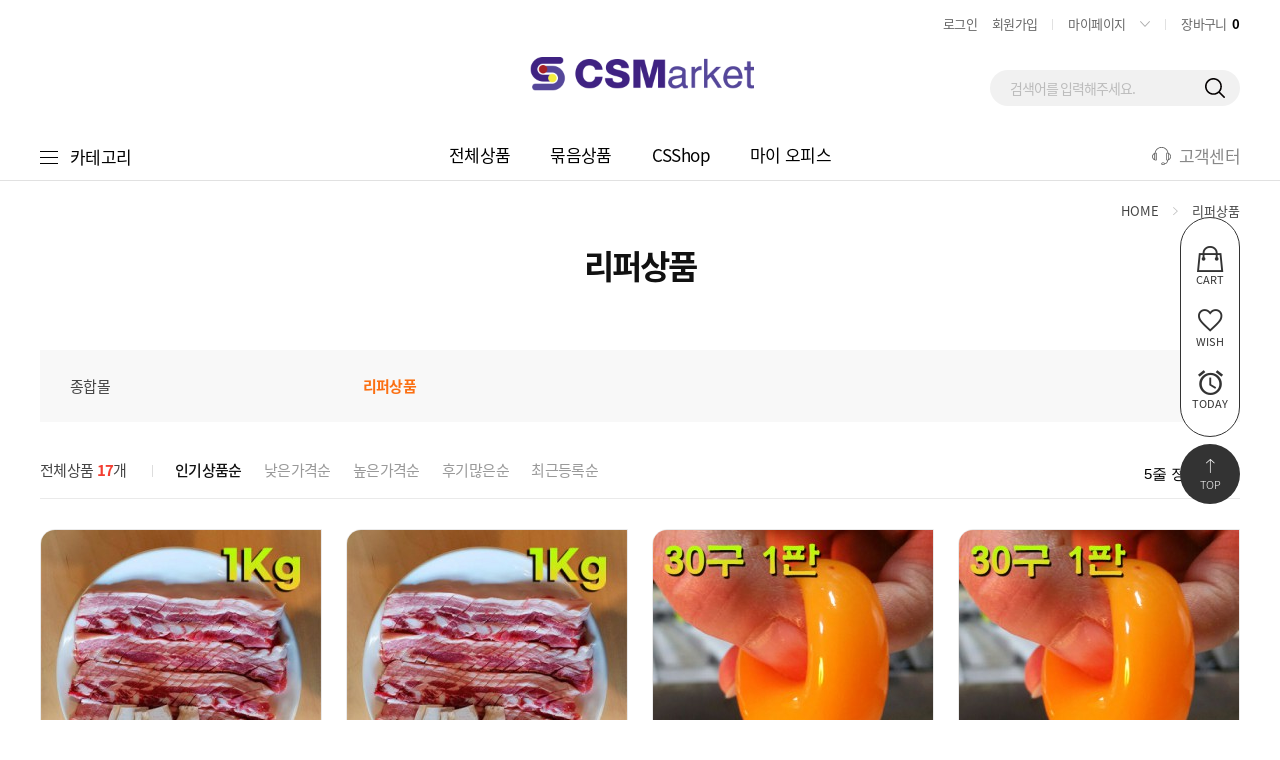

--- FILE ---
content_type: text/html; charset=utf-8
request_url: https://rgrg.bz/shop/list.php?ca_id=002
body_size: 22706
content:
<!doctype html>
<html lang="ko">
<head>
<meta charset="utf-8">
<meta http-equiv="imagetoolbar" content="no">
<meta http-equiv="X-UA-Compatible" content="IE=Edge">
<meta name="author" content="주식회사 CSMarket 씨에스마켓">
<meta name="description" content="CSMarket 씨에스마켓">
<meta name="keywords" content="헤어, 헤어관리, 탈모, 탈모관리, 샴푸, 모발영양제, 영양제, 두피테라피">
<!-- Open Graph -->
<meta property="og:type" content="website">
<meta property="og:title" content="리퍼상품">
<meta property="og:description" content="CSMarket 씨에스마켓">
<meta property="og:url" content="https://rgrg.bz">
<meta property="og:site_name" content="씨에스마켓">
<meta property="og:image" content="https://rgrg.bz/data/banner/lBhHb2TZdxBbVlB5WYY1Lpj677d2n2.png?v=20251217055022">
<meta property="og:locale" content="ko_KR">
<meta name="robots" content="index,follow">
<title>리퍼상품 | CSMarket 씨에스마켓</title>
<link rel="stylesheet" href="https://rgrg.bz/css/default.css?ver=20251217055022">
<link rel="stylesheet" href="https://rgrg.bz/theme/skin2/style.css?ver=20251217055022">
<link rel="shortcut icon" href="https://rgrg.bz/data/banner/mCgKydQAZdw5LvaCsf53lBdY8cPR9a.ico" type="image/x-icon">
<script>
var tb_url = "https://rgrg.bz";
var tb_bbs_url = "https://rgrg.bz/bbs";
var tb_shop_url = "https://rgrg.bz/shop";
var tb_mobile_url = "https://rgrg.bz/m";
var tb_mobile_bbs_url = "https://rgrg.bz/m/bbs";
var tb_mobile_shop_url = "https://rgrg.bz/m/shop";
var tb_is_member = "0";
var tb_is_mobile = "";
var tb_cookie_domain = "";
</script>
<script src="https://rgrg.bz/js/jquery-1.8.3.min.js"></script>
<script src="https://rgrg.bz/js/jquery-ui-1.10.3.custom.js"></script>
<script src="https://rgrg.bz/js/common.js?ver=20251217055022"></script>
<script src="https://rgrg.bz/js/slick.js"></script>
</head>
<body>
<div id="wrapper">
	<div id="header">
				<div id="hd_banner">
					</div>
				<!-- 상단부 영역 시작 { -->
		<div class="hdBox">
			<div></div>
			<div class="hd_logo">
				<a href="https://rgrg.bz"><img src="https://rgrg.bz/data/banner/pSkB8zcxlpftcE9Zy6xHBkl9zTePlD.png"></a>			</div>
			<div class="hd_sch">
				<div class="tnb">
					<ul>
						<li><a href="https://rgrg.bz/bbs/login.php?url=%2Fshop%2Flist.php%3Fca_id%3D002">로그인</a></li>
<li><a href="https://rgrg.bz/bbs/register.php">회원가입</a></li>						<li class="tnbline">
							<a href="https://rgrg.bz/shop/mypage.php" class="tnbmy">마이페이지</a>
							<div class="tnbSm">
																<p>로그인 해주세요.</p>
															</div>
						</li>
						<li class="tnbline"><a href="https://rgrg.bz/shop/cart.php">장바구니<span class="ic_num">0</span></a></li>
					</ul>
				</div>
				<fieldset class="sch_frm">
					<legend>사이트 내 전체검색</legend>
					<form name="fsearch" id="fsearch" method="get" action="https://rgrg.bz/shop/search.php" onsubmit="return fsearch_submit(this);" autocomplete="off">
					<input type="text" name="ss_tx" value="" class="sch_stx" maxlength="20" placeholder="검색어를 입력해주세요.">
					<button type="submit" class="sch_submit" value="검색"></button>
					</form>
					<script>
					function fsearch_submit(f){
						if(!f.ss_tx.value){
							alert('검색어를 입력하세요.');
							return false;
						}
						return true;
					}
					</script>
				</fieldset>
			</div>
		</div>
		<div id="gnb">
			<div class="gnb_inner">
				<div class="all_cate">
					<div class="allc_bt"><span></span><span></span><span></span></div>
					<div class="con_bx">
						<ul>
													<li class="c_box">
								<a href="https://rgrg.bz/shop/list.php?ca_id=001" class="cate_tit">종합몰</a>
															</li>
													<li class="c_box">
								<a href="https://rgrg.bz/shop/list.php?ca_id=002" class="cate_tit">리퍼상품</a>
															</li>
						<li></li>
<li></li>
<li></li>
						</ul>
					</div>
					<script>
					$(function(){
						$('.all_cate .allc_bt').click(function(){
							if($('.all_cate .con_bx').css('display') == 'none'){
								$('.all_cate .con_bx').show();
								$(this).addClass('active');
							} else {
								$('.all_cate .con_bx').hide();
								$(this).removeClass('active');
							}
						});
					});
					</script>
				</div>

								<div class="gnb_li">
					<ul>
												<li><a href="/shop/listtype.php?type=1" target="_self">전체상품</a></li>
												<li><a href="/shop/listtype.php?type=3" target="_self">묶음상품</a></li>
												<li><a href="/shop/listtype.php?type=4" target="_self">CSShop</a></li>
												<li><a href="http://regen.brandonnet.co.kr/" target="_self">마이 오피스</a></li>
											</ul>
				</div>
				
				<div class="gnb_cs"><a href="https://rgrg.bz/bbs/faq.php?faqcate=1">고객센터</a></div>
			</div>
		</div>
		<!-- } 상단부 영역 끝 -->
		<script>
		$(function(){
			// 상단메뉴 따라다니기
			var elem1 = $("#header").height() - $("#gnb").height();
			var elem2 = $("#header").height();
			var elem3 = $("#gnb").height();
			$(window).scroll(function () {
				if($(this).scrollTop() > elem1) {
					$("#gnb").addClass('gnd_fixed');
					$("#hd").css({'padding-bottom':elem3})
				} else if($(this).scrollTop() < elem2) {
					$("#gnb").removeClass('gnd_fixed');
					$("#hd").css({'padding-bottom':'0'})
				}
			});
		});
		</script>
	</div>

	
	<div id="container">
		
<!-- 퀵메뉴 우측날개 시작 { -->
<div id="qcrM">
	<div class="qcrCont">
		<ul class="qcr_ul">
			<li><a href="https://rgrg.bz/shop/cart.php"><i class="ionicons ion-bag"></i><p>CART</p></a></li>
			<li><a href="https://rgrg.bz/shop/wish.php"><i class="ionicons ion-android-favorite-outline"></i><p>WISH</p></a></li>
			<li class="today_btn"><i class="ionicons ion-android-alarm-clock"></i><p>TODAY</p></li>
		</ul>
		<div class="qbtn_bx" id="anc_up"><i class="ionicons ion-ios-arrow-thin-up"></i><p>TOP</p></div>
		<div class="today">
			<p class="no_item">없음</p>						<p class="tdclose_btn">닫기</p>
		</div>
	</div>
</div>
<!-- } 퀵메뉴 우측날개 끝 -->

<script>
$(function() {
	var itemQty = 0; // 총 아이템 수량
	var itemShow = 2; // 한번에 보여줄 아이템 수량
	var Flag = 1; // 페이지
	var EOFlag = parseInt(itemQty/itemShow); // 전체 리스트를 나눠 페이지 최댓값을 구하고
	var itemRest = parseInt(itemQty%itemShow); // 나머지 값을 구한 후
	if(itemRest > 0) // 나머지 값이 있다면
	{
		EOFlag++; // 페이지 최댓값을 1 증가시킨다.
	}
	$('.c'+Flag).css('display','block');
	$('#stv_pg').text(Flag+'/'+EOFlag); // 페이지 초기 출력값
	$('#up').click(function() {
		if(Flag == 1)
		{
			alert('목록의 처음입니다.');
		} else {
			Flag--;
			$('.c'+Flag).css('display','block');
			$('.c'+(Flag+1)).css('display','none');
		}
		$('#stv_pg').text(Flag+'/'+EOFlag); // 페이지 값 재설정
	})
	$('#down').click(function() {
		if(Flag == EOFlag)
		{
			alert('더 이상 목록이 없습니다.');
		} else {
			Flag++;
			$('.c'+Flag).css('display','block');
			$('.c'+(Flag-1)).css('display','none');
		}
		$('#stv_pg').text(Flag+'/'+EOFlag); // 페이지 값 재설정
	});

	// 퀵메뉴 상위로이동
    $("#anc_up").click(function(){
        $("html, body").animate({ scrollTop: 0 }, 400);
    });

	// 하위로이동
    $("#anc_dw").click(function(){
		$("html, body").animate({ scrollTop: $(document).height() }, 400);
    });

	$('.today_btn, .tdclose_btn').click(function() {
		if($('.today_btn').hasClass('active')) {
			$('.today_btn').removeClass('active');
			$('.today').fadeOut(150);
		}else {
			$('.today_btn').addClass('active');
			$('.today').fadeIn(150);
		}
	});
});
</script>
<!-- } 우측 퀵메뉴 끝 -->
<div class="cont_inner">

<h2 class="pg_tit">
	<span>리퍼상품</span>
	<p class="pg_nav">HOME <i class="ionicons ion-ios-arrow-right"></i> <a href='https://rgrg.bz/shop/list.php?ca_id=002'>리퍼상품</a></p>
</h2>

<ul class="sub_tree">
<li style="width:25%"><a href="https://rgrg.bz/shop/list.php?ca_id=001">종합몰</a></li>
<li style="width:25%" class="active"><a href="https://rgrg.bz/shop/list.php?ca_id=002">리퍼상품</a></li>
</ul>

<div class="tab_sort">
	<span class="total">전체상품 <b class="fc_90" id="total">17</b>개</span>
	<ul>
		<li><a href="/shop/list.php?ca_id=002&page_rows=&sort=readcount&sortodr=desc" class="active">인기상품순</a></li>
<li><a href="/shop/list.php?ca_id=002&page_rows=&sort=goods_price&sortodr=asc">낮은가격순</a></li>
<li><a href="/shop/list.php?ca_id=002&page_rows=&sort=goods_price&sortodr=desc">높은가격순</a></li>
<li><a href="/shop/list.php?ca_id=002&page_rows=&sort=m_count&sortodr=desc">후기많은순</a></li>
<li><a href="/shop/list.php?ca_id=002&page_rows=&sort=index_no&sortodr=desc">최근등록순</a></li>
	</ul>
	<select id="page_rows" onchange="location='/shop/list.php?ca_id=002&sort=&sortodr=&page_rows='+this.value;">
		<option value="20">5줄 정렬</option>
		<option value="40">10줄 정렬</option>
		<option value="60">15줄 정렬</option>
	</select>
</div>

<div class="pr_desc mart30">
	<ul>
			<li>
			<a href="https://rgrg.bz/shop/view.php?index_no=11629">
			<dl>
				<dt><img src="https://rgrg.bz/data/goods/3000010021/thumb-DUyn4SKgBrs2HCKkZfSg3Q9JwjEqwM_280x280.jpg" width="280" height="280"></dt>
				<dd class="pname">유황먹인 돼지(삼겹살 1kg)</dd>
				<dd class="ptxt">유황먹인 돼지 삽겹살을 냉동으로 신선하게!</dd>
				<dd class="price"><span class="mpr">36,000<span>원</span></span></dd>
			</dl>
			</a>
			<p class="ic_bx"><span onclick="javascript:itemlistwish('11629');" id="11629" class="11629 zzim"></span> <a href="https://rgrg.bz/shop/view.php?index_no=11629" target="_blank" class="nwin"></a></p>
		</li>
			<li>
			<a href="https://rgrg.bz/shop/view.php?index_no=11627">
			<dl>
				<dt><img src="https://rgrg.bz/data/goods/1740000021/thumb-DUyn4SKgBrs2HCKkZfSg3Q9JwjEqwM_280x280.jpg" width="280" height="280"></dt>
				<dd class="pname">유황먹인 돼지(삼겹살 1kg)</dd>
				<dd class="ptxt">유황먹인 돼지 삽겹살을 냉동으로 신선하게!</dd>
				<dd class="price"><span class="mpr">36,000<span>원</span></span></dd>
			</dl>
			</a>
			<p class="ic_bx"><span onclick="javascript:itemlistwish('11627');" id="11627" class="11627 zzim"></span> <a href="https://rgrg.bz/shop/view.php?index_no=11627" target="_blank" class="nwin"></a></p>
		</li>
			<li>
			<a href="https://rgrg.bz/shop/view.php?index_no=11626">
			<dl>
				<dt><img src="https://rgrg.bz/data/goods/3000010020/thumb-9CVPZWSZ4rNCA27Rcw7TsH9zZ5nLSc_280x280.jpg" width="280" height="280"></dt>
				<dd class="pname">유황 계란 30구 / 1박스</dd>
				<dd class="ptxt">유황 계란을 안전하게 포장하여 택배로 보내드립니다.</dd>
				<dd class="price"><span class="mpr">22,000<span>원</span></span></dd>
			</dl>
			</a>
			<p class="ic_bx"><span onclick="javascript:itemlistwish('11626');" id="11626" class="11626 zzim"></span> <a href="https://rgrg.bz/shop/view.php?index_no=11626" target="_blank" class="nwin"></a></p>
		</li>
			<li>
			<a href="https://rgrg.bz/shop/view.php?index_no=11624">
			<dl>
				<dt><img src="https://rgrg.bz/data/goods/1740000020/thumb-9CVPZWSZ4rNCA27Rcw7TsH9zZ5nLSc_280x280.jpg" width="280" height="280"></dt>
				<dd class="pname">유황 계란 30구 / 1박스</dd>
				<dd class="ptxt">유황 계란을 안전하게 포장하여 택배로 보내드립니다.</dd>
				<dd class="price"><span class="mpr">22,000<span>원</span></span></dd>
			</dl>
			</a>
			<p class="ic_bx"><span onclick="javascript:itemlistwish('11624');" id="11624" class="11624 zzim"></span> <a href="https://rgrg.bz/shop/view.php?index_no=11624" target="_blank" class="nwin"></a></p>
		</li>
			<li>
			<a href="https://rgrg.bz/shop/view.php?index_no=11593">
			<dl>
				<dt><img src="https://rgrg.bz/data/goods/3000010036/thumb-ph74xxUpMSxjR8m4yM8xKr5xKqzFs1_280x280.jpg" width="280" height="280"></dt>
				<dd class="pname">발효 묵은지 낭만 김치찌개 (낱개 / 1개)</dd>
				<dd class="ptxt">식감이 살아 있는 맛있는 김치찌개</dd>
				<dd class="price"><span class="mpr">9,700<span>원</span></span></dd>
			</dl>
			</a>
			<p class="ic_bx"><span onclick="javascript:itemlistwish('11593');" id="11593" class="11593 zzim"></span> <a href="https://rgrg.bz/shop/view.php?index_no=11593" target="_blank" class="nwin"></a></p>
		</li>
			<li>
			<a href="https://rgrg.bz/shop/view.php?index_no=11591">
			<dl>
				<dt><img src="https://rgrg.bz/data/goods/1740000036/thumb-ph74xxUpMSxjR8m4yM8xKr5xKqzFs1_280x280.jpg" width="280" height="280"></dt>
				<dd class="pname">발효 묵은지 낭만 김치찌개 (낱개 / 1개)</dd>
				<dd class="ptxt">식감이 살아 있는 맛있는 김치찌개</dd>
				<dd class="price"><span class="mpr">9,700<span>원</span></span></dd>
			</dl>
			</a>
			<p class="ic_bx"><span onclick="javascript:itemlistwish('11591');" id="11591" class="11591 zzim"></span> <a href="https://rgrg.bz/shop/view.php?index_no=11591" target="_blank" class="nwin"></a></p>
		</li>
			<li>
			<a href="https://rgrg.bz/shop/view.php?index_no=11590">
			<dl>
				<dt><img src="https://rgrg.bz/data/goods/3000010025/thumb-g9aqbWmdnSlJpyrFEEQRmHu8VY5YAG_280x280.jpg" width="280" height="280"></dt>
				<dd class="pname">발효 묵은지 낭만 김치찌개 (1box / 12개입)</dd>
				<dd class="ptxt">식감이 살아 있는 맛있는 김치찌개</dd>
				<dd class="price"><span class="mpr">102,000<span>원</span></span></dd>
			</dl>
			</a>
			<p class="ic_bx"><span onclick="javascript:itemlistwish('11590');" id="11590" class="11590 zzim"></span> <a href="https://rgrg.bz/shop/view.php?index_no=11590" target="_blank" class="nwin"></a></p>
		</li>
			<li>
			<a href="https://rgrg.bz/shop/view.php?index_no=11588">
			<dl>
				<dt><img src="https://rgrg.bz/data/goods/1740000025/thumb-g9aqbWmdnSlJpyrFEEQRmHu8VY5YAG_280x280.jpg" width="280" height="280"></dt>
				<dd class="pname">발효 묵은지 낭만 김치찌개 (1box / 12개입)</dd>
				<dd class="ptxt">식감이 살아 있는 맛있는 김치찌개</dd>
				<dd class="price"><span class="mpr">102,000<span>원</span></span></dd>
			</dl>
			</a>
			<p class="ic_bx"><span onclick="javascript:itemlistwish('11588');" id="11588" class="11588 zzim"></span> <a href="https://rgrg.bz/shop/view.php?index_no=11588" target="_blank" class="nwin"></a></p>
		</li>
			<li>
			<a href="https://rgrg.bz/shop/view.php?index_no=11587">
			<dl>
				<dt><img src="https://rgrg.bz/data/goods/3000010009/thumb-11451_11304_TbFtladPuAM4GGV96jgYlnFLaQpMal_280x280.jpg" width="280" height="280"></dt>
				<dd class="pname">발아현미 국수 (12EA) (김치맛, 멸치맛, 사골맛)</dd>
				<dd class="ptxt">발아현미 국수 (12EA) (김치맛, 멸치맛, 사골맛)</dd>
				<dd class="price"><span class="mpr">36,000<span>원</span></span></dd>
			</dl>
			</a>
			<p class="ic_bx"><span onclick="javascript:itemlistwish('11587');" id="11587" class="11587 zzim"></span> <a href="https://rgrg.bz/shop/view.php?index_no=11587" target="_blank" class="nwin"></a></p>
		</li>
			<li>
			<a href="https://rgrg.bz/shop/view.php?index_no=11585">
			<dl>
				<dt><img src="https://rgrg.bz/data/goods/1740000009/thumb-11451_11304_TbFtladPuAM4GGV96jgYlnFLaQpMal_280x280.jpg" width="280" height="280"></dt>
				<dd class="pname">발아현미 국수 (12EA) (김치맛, 멸치맛, 사골맛)</dd>
				<dd class="ptxt">발아현미 국수 (12EA) (김치맛, 멸치맛, 사골맛)</dd>
				<dd class="price"><span class="mpr">36,000<span>원</span></span></dd>
			</dl>
			</a>
			<p class="ic_bx"><span onclick="javascript:itemlistwish('11585');" id="11585" class="11585 zzim"></span> <a href="https://rgrg.bz/shop/view.php?index_no=11585" target="_blank" class="nwin"></a></p>
		</li>
			<li>
			<a href="https://rgrg.bz/shop/view.php?index_no=11584">
			<dl>
				<dt><img src="https://rgrg.bz/data/goods/3000010008/thumb-11477_CFaHbj3vgrP174cwu3TdENBgGmrXfZ_280x280.png" width="280" height="280"></dt>
				<dd class="pname">발아발효현미 1kg</dd>
				<dd class="ptxt">발아발효현미 1Kg</dd>
				<dd class="price"><span class="mpr">10,000<span>원</span></span></dd>
			</dl>
			</a>
			<p class="ic_bx"><span onclick="javascript:itemlistwish('11584');" id="11584" class="11584 zzim"></span> <a href="https://rgrg.bz/shop/view.php?index_no=11584" target="_blank" class="nwin"></a></p>
		</li>
			<li>
			<a href="https://rgrg.bz/shop/view.php?index_no=11582">
			<dl>
				<dt><img src="https://rgrg.bz/data/goods/1740000008/thumb-11477_CFaHbj3vgrP174cwu3TdENBgGmrXfZ_280x280.png" width="280" height="280"></dt>
				<dd class="pname">발아발효현미 1kg</dd>
				<dd class="ptxt">발아발효현미 1Kg</dd>
				<dd class="price"><span class="mpr">10,000<span>원</span></span></dd>
			</dl>
			</a>
			<p class="ic_bx"><span onclick="javascript:itemlistwish('11582');" id="11582" class="11582 zzim"></span> <a href="https://rgrg.bz/shop/view.php?index_no=11582" target="_blank" class="nwin"></a></p>
		</li>
			<li>
			<a href="https://rgrg.bz/shop/view.php?index_no=11581">
			<dl>
				<dt><img src="https://rgrg.bz/data/goods/1740000007/thumb-v9v5sKZsV3QcYF4DzWeQ4uGz4MNxGN_280x280.png" width="280" height="280"></dt>
				<dd class="pname">미네랄 황미 500g</dd>
				<dd class="ptxt">미네랄 황미</dd>
				<dd class="price"><span class="mpr">4,000<span>원</span></span></dd>
			</dl>
			</a>
			<p class="ic_bx"><span onclick="javascript:itemlistwish('11581');" id="11581" class="11581 zzim"></span> <a href="https://rgrg.bz/shop/view.php?index_no=11581" target="_blank" class="nwin"></a></p>
		</li>
			<li>
			<a href="https://rgrg.bz/shop/view.php?index_no=11580">
			<dl>
				<dt><img src="https://rgrg.bz/data/goods/3000010006/thumb-v9v5sKZsV3QcYF4DzWeQ4uGz4MNxGN_280x280.png" width="280" height="280"></dt>
				<dd class="pname">미네랄 황미 1kg</dd>
				<dd class="ptxt">미네랄 황미 1Kg</dd>
				<dd class="price"><span class="mpr">10,000<span>원</span></span></dd>
			</dl>
			</a>
			<p class="ic_bx"><span onclick="javascript:itemlistwish('11580');" id="11580" class="11580 zzim"></span> <a href="https://rgrg.bz/shop/view.php?index_no=11580" target="_blank" class="nwin"></a></p>
		</li>
			<li>
			<a href="https://rgrg.bz/shop/view.php?index_no=11578">
			<dl>
				<dt><img src="https://rgrg.bz/data/goods/1740000006/thumb-v9v5sKZsV3QcYF4DzWeQ4uGz4MNxGN_280x280.png" width="280" height="280"></dt>
				<dd class="pname">미네랄 황미 1kg</dd>
				<dd class="ptxt">미네랄 황미 1Kg</dd>
				<dd class="price"><span class="mpr">10,000<span>원</span></span></dd>
			</dl>
			</a>
			<p class="ic_bx"><span onclick="javascript:itemlistwish('11578');" id="11578" class="11578 zzim"></span> <a href="https://rgrg.bz/shop/view.php?index_no=11578" target="_blank" class="nwin"></a></p>
		</li>
			<li>
			<a href="https://rgrg.bz/shop/view.php?index_no=11571">
			<dl>
				<dt><img src="https://rgrg.bz/data/goods/3000010002/thumb-11479_11460_g9TUxHVn1sUk1ZkTJBgxcFjXRQNl42_280x280.png" width="280" height="280"></dt>
				<dd class="pname">I2U 요오드수 500ml x 20병</dd>
				<dd class="ptxt">I2U 요오드수 500ml x 20병</dd>
				<dd class="price"><span class="mpr">36,000<span>원</span></span></dd>
			</dl>
			</a>
			<p class="ic_bx"><span onclick="javascript:itemlistwish('11571');" id="11571" class="11571 zzim"></span> <a href="https://rgrg.bz/shop/view.php?index_no=11571" target="_blank" class="nwin"></a></p>
		</li>
			<li>
			<a href="https://rgrg.bz/shop/view.php?index_no=11569">
			<dl>
				<dt><img src="https://rgrg.bz/data/goods/1740000002/thumb-11479_11460_g9TUxHVn1sUk1ZkTJBgxcFjXRQNl42_280x280.png" width="280" height="280"></dt>
				<dd class="pname">I2U 요오드수 500ml x 20병</dd>
				<dd class="ptxt">I2U 요오드수 500ml x 20병</dd>
				<dd class="price"><span class="mpr">36,000<span>원</span></span></dd>
			</dl>
			</a>
			<p class="ic_bx"><span onclick="javascript:itemlistwish('11569');" id="11569" class="11569 zzim"></span> <a href="https://rgrg.bz/shop/view.php?index_no=11569" target="_blank" class="nwin"></a></p>
		</li>
		</ul>
</div>


		</div>
	</div>

	<!-- 카피라이터 시작 { -->
	<div id="ft">
		<div class="ft_inner">
			<div class="fgnb">
				<ul>
					<li><a href="https://rgrg.bz/bbs/provision.php">이용약관</a></li>
					<li><a href="https://rgrg.bz/bbs/policy.php">개인정보처리방침</a></li>
					<li><a href="https://rgrg.bz/bbs/faq.php?faqcate=1">고객센터</a></li>
				</ul>
			</div>
			<div class="ftBx">
				<div class="ftinfo">
					<div class="company">
						<p><span class="fttit1">상호명 : </span>주식회사 씨에스마켓 <span class="fttit2">대표자 : </span>정채성 <span class="fttit2">주소  : </span>서울특별시 구로구 디지털 273, 제9층 제906호(구로동, 에이스 트윈타워2차)</p>
						<p><span class="fttit1">사업자등록번호 : </span>118-86-02977 <a  href="javascript:saupjaonopen('1188602977');" class="ftbtn">사업자정보확인</a> <span class="fttit2">통신판매업신고 : </span>제 2024-서울구로-0674호</p>
						<p><span class="fttit1">고객센터 : </span>1599-1880 <span class="fttit2">FAX : </span> <span class="fttit2">Email : </span></p>
						<p><span class="fttit1">개인정보보호책임자 : </span>정채성 (csmarket2023@gmail.com)</p>
						<p class="cptxt">Copyright ⓒ 씨에스마켓 All rights reserved.</p>
					</div>
					<div class="escrow">
						<h3>에스크로 구매안전서비스 <a href="#" onclick="escrow_foot_check(); return false;" class="ftbtn">서비스가입사실 확인</a></h3>
						고객님은 안전거래를 위해 현금으로 5만원이상 결제시 구매자가 보호를 받을 수 있는 구매안전서비스(에스크로)를 이용하실 수 있습니다.<br>보상대상 : 미배송, 반품/환불거부, 쇼핑몰부도
					</div>
				</div>
				<div class="ftcs">
					<dl>
						<dd class="tel">1599-1880</dd>
						<dd>평일 : 10:00 ~ 17:30 (토요일, 일요일, 공휴일 휴무)</dd>
						<dd>점심 : 12:00 ~ 13:00</dd>
					</dl>
										<dl class="mart40">
						<dt>BANK</dt>
												<dd>국민은행 837637-04-016166</dd>
						<dd>예금주 : 주식회사 씨에스마켓</dd>
					</dl>
									</div>
			</div>
		</div>
	</div>

	
	<script>
	function escrow_foot_check()
	{
									}
	</script>
	<!-- } 카피라이터 끝 -->
</div>


<script src="https://rgrg.bz/js/wrest.js"></script>
</body>
</html>


--- FILE ---
content_type: text/css
request_url: https://rgrg.bz/theme/skin2/style.css?ver=20251217055022
body_size: 62281
content:
@charset "utf-8";

body, div, table, th, td, pre, blockquote, thead, tfoot,
input, button, textarea, ol, li, ul, dl, dt, dd {font-family:'NotoSansKR';font-size:13px;font-weight:400;letter-spacing:-0.05;}

.btn_ssmall {padding:5px 7px;font-size:11px;line-height:1em;}
.btn_small {padding:7px 10px;font-size:12px;line-height:1em;}
.btn_lsmall {padding:10px 15px;font-size:13px;line-height:1em;}
.btn_medium {padding:12px 20px;font-size:14px;line-height:1em;font-weight:500;}
.btn_large {padding:17px 30px;font-size:16px;line-height:1em;font-weight:500;}

.empty_list {font-size:16px;color:#aaa;padding:100px 0 !important;}

.frm_input,input[type=file] {height:28px;}
.frm_input {line-height:28px;font-size:14px;font-weight:normal;padding:0 12px;border:1px solid #e1e1e1;background-color:#fff;border-radius:0;-webkit-border-radius:0;-moz-border-radius:0;}
.frm_textbox {padding:15px;line-height:1.4em;font-size:14px;font-weight:normal;border:1px solid #e1e1e1;background-color:#fff;border-radius:0;-webkit-border-radius:0;-moz-border-radius:0;}
.frm_cp {width:80px;height:36px;line-height:36px;color:#666; font-weight:bold;text-align:center;border:1px solid #e1e1e1;}
select {font-size:14px;height:28px;line-height:28px;padding:0 10px;border:1px solid #e1e1e1;letter-spacing:-0.05;}

.new_win #win_title {font-size:20px;font-weight:500;letter-spacing:-1px;padding:17px 20px;}

.pg_wrap {padding:40px 0 0 !important;}

#device_change {min-width:1200px;}

/*사이트 포인트색*/
.wset {background:#371605;border:1px solid #371605;color:#fff !important;}
.wset:hover {background:#250f03;border:1px solid #250f03;color:#fff !important;}

table .spr,.total_price .spr {display:inline-block;}

/*타이틀강조*/
.anc_tit {padding:0 0 12px 14px;font-size:18px;line-height:1.1em;font-weight:500;color:#333;position:relative;}
.anc_tit:after {width:5px;height:18px;background-color:#371605;display:inline-block;position:absolute;left:0;top:1px;content:'';}

/*인트로*/
#intro {width:1000px;height:570px;margin:-285px 0 0 -500px;position:absolute;top:50%;left:50%;}
#intro .int_copy {color:#888;text-align:center;margin:10px 0 0;line-height:1.6em;}
#int_wrap {padding:40px;border:5px solid #f1f1f1;overflow:hidden;}
#int_wrap .rbanner {width:410px;height:410px;padding-left:40px;border-left:1px solid #eee;float:right;}
#int_wrap .rbanner .bx-wrapper {position:relative;}
#int_wrap .lcont {width:419px;float:left;}
#int_wrap .lcont .tit {font-size:37px;font-weight:400;color:#666;margin:20px 0 3px;}
#int_wrap .lcont .tit b {font-weight:800;color:#333;}
#int_wrap .int_login {margin:20px 0 0 0;}
#int_wrap .int_login dt {width:95px;float:right;}
#int_wrap .int_login dt .btn_large {width:100%;height:80px;}
#int_wrap .int_login dd {width:318px;float:left;}
#int_wrap .int_login dd input {height:37px;width:100%;border:1px solid #ddd;padding:0 12px;margin-bottom:6px;line-height:35px;}
#int_wrap .int_btn {padding:20px 0 0;border-top:1px dotted #ddd;}
#int_wrap .int-txt {padding:10px 0 0 0;}
#int_wrap .int-txt li {font-size:11px;color:#888;padding:5px 0 0 5px;background:url('/img/ic_dot3.gif') no-repeat left 9px;}

/*layout*/
#wrapper {width:100%;min-width:1200px;height:100%;}
#container {width:100%;position:relative;}
#container:after {display:block;clear:both;content:'';}
.cont_wrap {width:1200px;margin:0 auto;}
.cont_wrap:after {display:block;clear:both;content:'';}
.cont_inner {width:1200px;min-height:520px;padding:20px 0 0;margin:0 auto;}
.cont_inner:after {display:block;clear:both;content:'';}

/*header*/
#hd_banner{text-align:center;position:relative;}
#hd_banner a {height:100%;display:block;text-decoration:none !important;}
#hd_close{width:26px;height:26px;position:absolute;top:50%;right:17px;margin-top:-13px;cursor:pointer;}

#header {background-color:#fff;position:relative;}
#header:after {display:block;clear:both;content:'';}
#header a {text-decoration:none !important;}
#header .tnb {position:absolute;top:10px;right:0;}
#header .tnb ul {overflow:visible;z-index:10;}
#header .tnb ul li {font-size:13px;line-height:28px;margin-left:15px;overflow:visible;float:left;}
#header .tnb ul li.tnbline:before {width:1px;height:11px;margin:9px 15px 0 0;background-color:#e1e1e1;display:block;float:left;content:'';}
#header .tnb ul li a {color:#666;}
#header .tnb ul li .tnbmy {padding:0 25px 0 0;display:block;cursor:pointer;position:relative;float:left;}
#header .tnb ul li .tnbmy:after {font-family:'Ionicons';font-size:16px;color:#aaa;content:'\f3d0';position:absolute;top:0;right:1px;}
#header .tnb ul li .tnbSm {width:120px;padding:15px 0;margin-left:-34px;background-color:#fff;border:1px solid #333;border-radius:7px;box-shadow:3px 3px 5px rgba(0,0,0,0.07);overflow:visible;display:none;position:absolute;top:26px;left:50%;z-index:10;}
#header .tnb ul li .tnbSm:before {width:0;height:0;border:5px solid transparent;border-top:none;border-bottom-color:#333;display:inline-block;position:absolute;top:-5px;left:50%;margin-left:-5px;content:'';}
#header .tnb ul li .tnbSm:after {width:0;height:0;border:4px solid transparent;border-top:none;border-bottom-color:#fff;display:inline-block;position:absolute;top:-4px;left:50%;margin-left:-4px;z-index:1;content:'';}
#header .tnb ul li .tnbSm a {font-size:13px;line-height:27px;text-align:center;display:block;}
#header .tnb ul li .tnbSm a:hover {background:#f8f8f8;}
#header .tnb ul li .tnbSm p {font-size:13px;color:#999;text-align:center;}
#header .tnb ul li:hover > .tnbSm {display:block;}
#header .tnb ul li:hover .tnbmy:after {content:'\f3d8';}
#header .tnb ul li .ic_num {font-weight:600;color:#010101;margin:0 1px 0 5px;}
#header .hdBox {width:1200px;height:130px;display:flex;flex-direction:row;justify-content:space-between;align-items:center;margin:0 auto;position:relative;}
#header .hdBox > div {flex:1;}
#header .hdBox .hd_logo {padding:16px 0 0;text-align:center;}
#header .hdBox .hd_logo a {}
#header .hdBox .hd_logo a img {width:auto;max-height:80px;}
#header .hd_sch {padding:45px 0 0;text-align:right;}
#header .hd_sch .sch_frm {width:180px;background:#f1f1f1;padding:0 50px 0 20px;border-radius:100px;position:relative;display:inline-block;}
#header .hd_sch .sch_frm .sch_stx {width:100%;height:36px;line-height:36px;font-size:14px;border:none;outline:none;}
#header .hd_sch .sch_frm .sch_submit {width:50px;height:36px;background:url('img/ic_schbtn.svg') no-repeat center;background-size:20px;position:absolute;border:none;top:0;right:0;}

#gnb {width:100%;border-bottom:1px solid #e1e1e1;background-color:#fff;position:relative;}
#gnb.gnd_fixed {position:fixed;top:0;left:0;right:0;z-index:999;}
#gnb .gnb_inner {width:1200px;height:50px;margin:0 auto;position:relative;display:flex;flex-direction:row;justify-content:space-between;align-items:center;}
#gnb .gnb_inner a {text-decoration:none !important;}
#gnb .gnb_inner .all_cate {width:100px;height:50px;position:relative;}
#gnb .gnb_inner .all_cate .allc_bt {height:17px;line-height:15px;margin-top:-6.5px;padding:0 0 0 30px;display:block;text-align:left;cursor:pointer;position:absolute;top:50%;left:0;}
#gnb .gnb_inner .all_cate .allc_bt:after {font-size:17px;font-weight:400;color:#010101;display:inline-block;content:'카테고리';}
#gnb .gnb_inner .all_cate .allc_bt span {width:18px;height:1px;border-radius:10px;background-color:#010101;position:absolute;left:0;transition:transform 0.2s ease-in-out;-webkit-transition:transform 0.2s ease-in-out;-moz-transition:transform 0.2s ease-in-out;-o-transition:transform 0.2s ease-in-out;}
#gnb .gnb_inner .all_cate .allc_bt span:nth-child(1) {top:2px; transform-origin:0% 0%;}
#gnb .gnb_inner .all_cate .allc_bt span:nth-child(2) {top:8px;}
#gnb .gnb_inner .all_cate .allc_bt span:nth-child(3) {bottom:2px;transform-origin: 0% 100%;}
#gnb .gnb_inner .all_cate .allc_bt.active span:nth-child(1) {transform:rotateZ(45deg);background-color:#010101;}
#gnb .gnb_inner .all_cate .allc_bt.active span:nth-child(2) {transform:scaleY(0);background-color:#010101;}
#gnb .gnb_inner .all_cate .allc_bt.active span:nth-child(3) {transform:rotate(-45deg);background-color:#010101;}
#gnb .gnb_inner .all_cate .con_bx {width:1200px;max-height:601px;overflow-x:hidden;overflow-y:auto;padding:10px 20px;border:1px solid #222;background-color:#fff;border-radius:15px;display:none;position:absolute;top:50px;left:0;z-index:1000;-webkit-box-sizing:border-box;-moz-box-sizing:border-box;box-sizing:border-box;}
#gnb .gnb_inner .all_cate .con_bx ul {width:100%;display:table;background:#fff;}
#gnb .gnb_inner .all_cate .con_bx .c_box {width:20%;padding:15px 5px;display:table-cell;}
#gnb .gnb_inner .all_cate .con_bx .c_box .cate_tit {line-height:1em;font-size:15px;font-weight:500;color:#000;text-align:left;padding:12px 15px;background-color:#f1f1f1;border-radius:5px;display:block;}
#gnb .gnb_inner .all_cate .con_bx .c_box ul {margin:12px 0;}
#gnb .gnb_inner .all_cate .con_bx .c_box li {width:100%;height:22px;line-height:23px;text-align:left;}
#gnb .gnb_inner .all_cate .con_bx .c_box li a {font-size:13px;padding:0 15px;display:block;}
#gnb .gnb_inner .all_cate .con_bx .c_box li a:hover {color:#010101;border-radius:3px;}
#gnb .gnb_inner .gnb_li {}
#gnb .gnb_inner .gnb_li ul {overflow:visible;display:flex;flex-direction:row;justify-content:space-evenly;align-items:center;}
#gnb .gnb_inner .gnb_li ul li {margin:0 20px;text-align:center;position:relative;overflow:visible;vertical-align:middle;}
#gnb .gnb_inner .gnb_li ul li a {height:50px;line-height:50px;font-size:17px;font-weight:400;color:#010101;display:inline-block;position:relative;transition:All 0.3s ease;-webkit-transition:All 0.3s ease;-moz-transition:All 0.3s ease;-o-transition:All 0.3s ease;}
#gnb .gnb_inner .gnb_li ul li a:after {height:3px;background-color:#010101;position:absolute;bottom:-1px;left:50%;right:50%;content:'';transition:All 0.3s ease;-webkit-transition:All 0.3s ease;-moz-transition:All 0.3s ease;-o-transition:All 0.3s ease;}
#gnb .gnb_inner .gnb_li ul li a:hover:after {left:0;right:0;}
#gnb .gnb_inner .gnb_li ul li a:hover {color:#010101;}
#gnb .gnb_cs {width:100px;text-align:right;}
#gnb .gnb_cs a {font-size:17px;font-weight:400;color:#888;display:inline-block;padding:0 0 0 27px;background:url('img/ic_customer.svg') no-repeat left center;background-size:19px 18px;}

/*quick*/
#qcrM {position:fixed;top:0;bottom:0;right:40px;z-index:9999;display:flex;flex-direction:column;justify-content:center;}
#qcrM .qcrCont {position:relative;}
#qcrM .qcrCont .qcr_ul {width:60px;height:220px;padding:16px 0;background-color:#fff;border:1px solid #333;border-radius:300px;-webkit-box-sizing:border-box;-moz-box-sizing:border-box;box-sizing:border-box;}
#qcrM .qcrCont .qcr_ul li {width:58px;padding:10px 0;overflow:visible;position:relative;}
#qcrM .qcrCont .qcr_ul li a {display:block;text-decoration:none !important;}
#qcrM .qcrCont .qcr_ul li i {font-size:30px;color:#333;text-align:center;display:block;}
#qcrM .qcrCont .qcr_ul li p {font-size:11px;line-height:1.1em;color:#333;letter-spacing:0;text-align:center;}
#qcrM .qcrCont .qcr_ul li.today_btn {cursor:pointer;}
#qcrM .qcrCont .qcr_ul li.today_btn.active:hover .qm_txt {display:none;}
#qcrM .qbtn_bx {margin-top:7px;width:60px;height:60px;color:#fff;text-align:center;border-radius:50%;background-color:#333;overflow:hidden;cursor:pointer;display:block;}
#qcrM .qbtn_bx i {line-height:1em;font-size:23px;margin:10px auto 2px;display:block;text-align:center;}
#qcrM .qbtn_bx p {line-height:1em;font-size:11px;font-weight:300;letter-spacing:0;text-align:center;}
#qcrM .today {width:65px;height:165px;padding:15px 15px 40px;background:#fff;border:1px solid #010101;border-radius:15px;position:absolute;top:0;right:70px;bottom:0;z-index:3;display:none;}
#qcrM .today .tdclose_btn {height:29px;line-height:29px;font-size:12px;color:#888;border-top:1px dotted #010101;cursor:pointer;text-align:center;position:absolute;left:0;bottom:0;right:0;}
#qcrM .today .tit {font-size:13px;color:#333;text-align:center;margin-bottom:10px;}
#qcrM .today p {margin-bottom:5px;text-align:center;}
#qcrM .today .stv_wrap {height:15px;font-size:11px;font-weight:600;letter-spacing:0;text-align:center;position:absolute;bottom:42px;left:15px;right:15px;}
#qcrM .today .stv_wrap #up {position:absolute;left:0;top:0;cursor:pointer;}
#qcrM .today .stv_wrap #down {position:absolute;right:0;top:0;cursor:pointer;}
#qcrM .today .no_item {color:#ddd !important;font-size:12px;line-height:224px;}
#qcrM .qcr_bn {}
#qcrM .qcr_bn li {width:60px;height:60px;margin-top:7px;overflow:hidden;border-radius:50%;}

/*메인 슬라이드배너*/
#mbn_wrap {width:100%;height:600px;overflow:hidden;display:block;position:relative;}
#mbn_wrap .mbn_img {width:100%;height:600px;display:block;text-align:center;}
#mbn_wrap .slick-slide a {height:600px;display:block;}
#mbn_wrap .slick-slide {text-align:center;}
#mbn_wrap .slick-arrow {width:200px;height:200px;border-radius:50%;margin-top:-100px;color:#666;background-color:rgba(255,255,255,0.3);-webkit-box-sizing:border-box;-moz-box-sizing:border-box;box-sizing:border-box;}
#mbn_wrap .slick-arrow:before {font-size:30px;}
#mbn_wrap .slick-next {right:-150px;padding-right:140px;}
#mbn_wrap .slick-prev {left:-150px;padding-left:140px;}
#mbn_wrap .slick-dots {width:1200px;margin-left:-600px;left:50%;}

/*slick 아이콘*/
.slick-arrow {margin-top:-40px;font-size:0;color:rgba(0,0,0,0.15);position:absolute;top:50%;z-index:900;outline:none;}
.slick-arrow:before {font-family:'Ionicons';font-size:80px;}
.slick-next:before {content:'\f3d3';}
.slick-prev:before {content:'\f3d2';}
.slick-dots {position:absolute;bottom:15px;width:100%;text-align:center;z-index:900;}
.slick-dots li {display:inline-block;}
.slick-dots button {width:65px;height:3px;margin:0 2px;font-size:0;background-color:rgba(255,255,255,1);display:block;outline:none;}
.slick-dots li.slick-active button {background-color:rgba(0,0,0,0.9);}/* 롤링  색상*/

/*메인*/
.sbn01 {width:1200px;margin:70px auto 0;position:relative;overflow:hidden;display:flex;justify-content:space-between;align-items:flex-start;}
.sbn01 .bnimg {width:138px;}
.sbn01 .bnimg a {display:block;text-decoration:none !important;}
.sbn01 .bnimg .imgbx {width:138px;height:138px;border-radius:50%;display:block;overflow:hidden;}
.sbn01 .bnimg .bntxt {margin-top:17px;font-size:16px;font-weight:500;color:#333;line-height:1.1em;text-align:center;}

.sbn02 {margin:100px auto 0;}
.sbn02 img {width:100%;height:auto;}

.prcont {margin-top:100px;}
.prcont .pr_desc {margin-top:35px;}

.mtit {text-align:center;position:relative;clear:both;}
.mtit span {font-family:"NanumMyeongjo";font-size:36px;font-weight:600;line-height:1em;color:#111;display:inline-block;letter-spacing:-2px;}

/*메인 카테고리별 베스트*/
.bestca_wrap {margin-top:100px;padding:100px 0;background-color:#f7f7f7;overflow:hidden;}
.bestca_wrap:after {clear:both;content:'';}
.bestca_tab {width:1200px;margin:35px auto 0;text-align:center;clear:both;}
.bestca_tab li {height:42px;line-height:40px;font-size:15px;padding:0 25px;background-color:#fff;color:#333;border:1px solid #d1d1d1;border-radius:100px;margin:0 3px;text-align:center;cursor:pointer;position:relative;display:inline-block;-webkit-box-sizing:border-box;-moz-box-sizing:border-box;box-sizing:border-box;}
.bestca_tab li span {overflow:hidden;display:block;}
.bestca_tab li.active {background-color:#725624 !important;border-color:#725624;color:#fff !important;}
.bestca_tab li:hover {color:#725624;border-color:#725624;}
.bestca {width:1200px;margin:24px auto 0;}
.bestca ul {overflow:visible;display:none;}
.bestca ul:after {clear:both;content:'';}

/*공통*/
.nwin,.zzim {width:36px;height:36px;line-height:36px;border-radius:7px 7px 0 0;color:#888 !important;background-color:#fff;border:1px solid #eaeaea;font-family:"Ionicons";font-size:22px;text-align:center;display:inline-block !important;vertical-align:middle;cursor:pointer;text-decoration:none !important;}
.zzim:before {content:"\f387";}
.zzim.on:before {content:"\f388";color:#f33e31 !important;}
.nwin:before {content:"\f220";}
.soldout,.memopen {line-height:1em;font-size:13px;font-weight:normal;padding:4px 10px 5px;border-radius:3px;color:#fff;display:inline-block;}
.soldout {background-color:#ed3636;}
.memopen {background-color:#1680d9;}

/*상품리스트*/
.pr_desc {}
.pr_desc:after {clear:both;content:'';}
.pr_desc ul {}
.pr_desc li {width:282px;margin:40px 0 0 24px;float:left;position:relative;-webkit-box-sizing:border-box;-moz-box-sizing:border-box;box-sizing:border-box;}
.pr_desc li a {display:block;text-decoration:none !important;}
.pr_desc li:nth-child(-n+4){margin-top:0 !important;}
.pr_desc li:nth-child(4n+1){margin-left:0 !important;clear:both;}
.pr_desc li dt {border:1px solid #eaeaea;border-radius:15px 0;position:relative;}
.pr_desc li dt img {width:100%;height:auto;}
.pr_desc li dd {position:relative;text-align:center;}
.pr_desc li .sale {line-height:60px;width:60px;height:60px;font-size:22px;color:#fff;border-radius:15px 0;background-color:#371605;text-align:center;position:absolute;top:0;left:0;}
.pr_desc li .sale span {font-size:14px;margin-left:1px;}
.pr_desc li .pname {height:22px;color:#111;font-weight:500;line-height:1.1em;margin:25px 0 0;font-size:18px;overflow:hidden;text-overflow:ellipsis;white-space:nowrap;}
.pr_desc li .ptxt {font-size:13px;color:#888;line-height:1.1em;margin:5px 0 0;overflow:hidden;text-overflow:ellipsis;white-space:nowrap;}
.pr_desc li .price {margin:8px 0 0;line-height:1.1em;font-size:21px;font-weight:600;color:#111;}
.pr_desc li .price .sale {color:#eb5d16;margin-right:10px;display:inline-block;}
.pr_desc li .price .mpr {color:#111;}
.pr_desc li .price .mpr span {font-weight:400;margin-left:1px;}
.pr_desc li .price .spr {font-size:17px !important;font-weight:normal;color:#aaa;margin-right:10px;text-decoration:line-through;}
.pr_desc li .ic_bx {width:88px;margin:0 0 0 -44px;opacity:0;position:absolute;top:245px;left:50%;right:0;z-index:20;text-align:center;transition:All 0.3s ease;-webkit-transition:All 0.3s ease;-moz-transition:All 0.3s ease;-o-transition:All 0.3s ease;}
.pr_desc li:hover .ic_bx {opacity:1;}
.pr_desc li.empty_list {width:100%;}

/*상품슬라이드*/
.pr_slide {margin-top:90px;position:relative;}
.pr_slide:after {clear:both;content:'';}
.pr_slide .prul {margin:35px -15px 0;padding:0 0 80px 0;}
.pr_slide .prli {width:380px;margin:0 15px;float:left;position:relative;-webkit-box-sizing:border-box;-moz-box-sizing:border-box;box-sizing:border-box;}
.pr_slide .prli a {display:block;text-decoration:none !important;}
.pr_slide .prli dt {border:1px solid #eaeaea;border-radius:15px 0;position:relative;}
.pr_slide .prli dt img {width:100%;height:auto;}
.pr_slide .prli dd {position:relative;text-align:center;}
.pr_slide .prli .sale {line-height:60px;width:60px;height:60px;font-size:22px;color:#fff;border-radius:15px 0;background-color:#371605;text-align:center;position:absolute;top:0;left:0;}
.pr_slide .prli .sale span {font-size:14px;margin-left:1px;}
.pr_slide .prli .pname {height:22px;color:#111;font-weight:500;line-height:1.1em;margin:25px 0 0;font-size:18px;overflow:hidden;text-overflow:ellipsis;white-space:nowrap;}
.pr_slide .prli .ptxt {font-size:13px;color:#888;line-height:1.1em;margin:5px 0 0;overflow:hidden;text-overflow:ellipsis;white-space:nowrap;}
.pr_slide .prli .price {margin:8px 0 0;line-height:1.1em;font-size:21px;font-weight:600;color:#111;}
.pr_slide .prli .price .sale {color:#eb5d16;margin-right:10px;display:inline-block;}
.pr_slide .prli .price .mpr {color:#111;}
.pr_slide .prli .price .mpr span {font-weight:400;margin-left:1px;}
.pr_slide .prli .price .spr {font-size:17px !important;font-weight:normal;color:#aaa;margin-right:10px;text-decoration:line-through;}
.pr_slide .prli .ic_bx {width:88px;margin:0 0 0 -44px;opacity:0;position:absolute;top:343px;left:50%;right:0;z-index:20;text-align:center;transition:All 0.3s ease;-webkit-transition:All 0.3s ease;-moz-transition:All 0.3s ease;-o-transition:All 0.3s ease;}
.pr_slide .prli:hover .ic_bx {opacity:1;}
.pr_slide .slick-dots {width:110px;height:33px;line-height:33px;text-align:center;bottom:0;left:50%;margin-left:-55px;}
.pr_slide .slick-dots li {font-size:18px;color:#aaa;}
.pr_slide .slick-dots li b {color:#010101;}
.pr_slide .slick-arrow {width:33px;height:33px;margin-top:-33px;top:100%;color:#111;}
.pr_slide .slick-arrow:before {font-size:0;}
.pr_slide .slick-next {margin-right:-90px;right:50%;background:url('img/arrow_nx.gif') no-repeat right center;}
.pr_slide .slick-prev {margin-left:-90px;left:50%;background:url('img/arrow_pv.gif') no-repeat left center;}

/*상품상세보기*/
.vi_info {width:100%;display:table;overflow:hidden;}
.vi_img_bx {padding-right:40px;overflow:hidden;display:table-cell;vertical-align:top;}
.vi_img_bx .bimg {overflow:hidden;}
.vi_img_bx .simg_li {margin-top:15px;overflow:hidden;}
.vi_img_bx .simg_li ul {width:100%;font-size:0;font-style:normal;text-align:center;}
.vi_img_bx .simg_li li {width:calc(20% - 5.6px);padding:7px 0 0 7px;display:inline-block;white-space:nowrap;word-break: break-all ;}
.vi_img_bx .simg_li li:nth-child(5n+1) {padding-left:0;}
.vi_img_bx .simg_li li img {width:calc(100% - 2px);height:auto;border:1px solid #eee;cursor:pointer;}

.vi_txt_bx {overflow:hidden;display:table-cell;vertical-align:top;}
.vi_txt_bx dt,
.vi_txt_bx dd,
.vi_txt_li dt,
.vi_txt_li dd {-webkit-box-sizing:border-box;-moz-box-sizing:border-box;box-sizing:border-box;}
.vi_txt_bx .tit {font-size:27px;font-weight:600;padding:10px 0 25px;border-bottom:1px solid #666;line-height:1.3em;position:relative;}
.vi_txt_bx .tit .btn_small {position:absolute;bottom:0;right:0;}
.vi_txt_bx .stxt {font-size:12px;font-weight:normal;line-height:1.3em;color:#999;padding:15px 0 0;}
.vi_txt_bx .price_bx {padding:17px 0;border-bottom:1px solid #ddd;background-color:#fafafa;}
.vi_txt_bx .price_bx dl {width:100%;padding:4px 0;display:table;}
.vi_txt_bx .price_bx dt,
.vi_txt_bx .price_bx dd {font-size:14px;text-align:left;display:table-cell;vertical-align:middle;}
.vi_txt_bx .price_bx dt {width:27%;padding:0 0 0 20px;font-weight:600;}
.vi_txt_bx .price_bx dd {width:73%;padding:0 20px 0 0;}
.vi_txt_bx .price_bx dd.price {font-size:20px !important;font-weight:bold;color:#222;}
.vi_txt_bx .price_bx dd.price .mpr span {font-size:16px;font-weight:normal;margin-left:3px;}
.vi_txt_bx .price_bx dd.pay {font-weight:bold;line-height:140% !important;}
.vi_txt_li {padding:15px 0;border-bottom:1px solid #ddd;}
.vi_txt_li dl {width:100%;margin-top:10px;display:table;}
.vi_txt_li dl:first-child {margin-top:0 !important;}
.vi_txt_li dt,
.vi_txt_li dd {line-height:1.4em;display:table-cell;vertical-align:top;}
.vi_txt_li dt {width:27%;font-size:13px;padding:0 0 0 20px;}
.vi_txt_li dt.op_vi_tit {width:57% !important;}
.vi_txt_li dd {width:73%;font-size:13px;padding:0 20px 0 0;}
.vi_txt_li dd.op_vi_txt {width:40% !important;margin-left:3%;position:relative;}
.vi_txt_li td {font-size:13px;}

.via {position:absolute;top:-58px;left:0;}

.vi_tab {height:45px;border-bottom:2px solid #333;}
.vi_tab ul {overflow:visible;}
.vi_tab li {width:295px;height:44px;margin-left:4px;color:#888;font-size:16px;font-weight:500;line-height:44px;text-align:center;border-width:1px 1px 0 1px;border-style:solid;border-color:#ddd;background-color:#f8f8f8;cursor:pointer;float:left;}
.vi_tab li:first-child, .m_event li:first-child {margin-left:0 !important;}
.vi_tab li.on {width:293px;height:45px;line-height:43px;font-weight:500;margin-bottom:-2px;color:#333;border-width:2px 2px 0 2px;border-color:#333;background-color:#fff;z-index:50;}

/*상품 상세보기 (관련상품)*/
.vi_rel{margin:50px 0 0;padding:0 14px;border-width:1px;border-style:solid;border-color:#999 #ddd #ddd;position:relative;}
.vi_rel h3 {text-align:center;position:relative;clear:both;margin-top:-11px;}
.vi_rel h3 span{font-size:22px;font-weight:600;line-height:1em;color:#222;margin:0 auto;padding:0 20px;background-color:#fff;display:inline-block;}
.vi_rel dl a {display:block;text-decoration:none !important;outline:none;}
.vi_rel dl{width:194px;padding:25px 10px 15px;float:left;position:relative;}
.vi_rel dl dt {width:100%;height:auto;position:relative;}
.vi_rel dl dt img {width:100%;height:auto;}
.vi_rel dl dd {position:relative;text-align:center;}
.vi_rel dl .pname {height:38px;color:#000;line-height:1.4em;margin:12px 5px 0;font-size:13px;}
.vi_rel dl .price {margin:12px 0 10px;font-size:20px;font-weight:600;color:#111;}
.vi_rel dl .price .mpr {font-size:16px;font-weight:800;color:#000;}
.vi_rel dl .price .mpr span {font-weight:normal;margin-left:2px;}
.vi_rel dl .price .spr {margin-right:5px;font-size:12px !important;font-weight:normal;color:#aaa;margin-bottom:3px;text-decoration:line-through;}
.vi_rel dl:hover dt:after {background-color:rgba(0,0,0,0.2);position:absolute;top:0;left:0;right:0;bottom:0;z-index:10;display:block;content:'';}
.vi_rel .slick-arrow {width:25px;height:50px;line-height:48px;margin-top:-25px;background-color:rgba(180,180,180,0.8);text-align:center;position:absolute;top:50%;}
.vi_rel .slick-arrow:before {font-family:'FontAwesome';font-size:30px;color:#fff;}
.vi_rel .slick-next {right:-15px;}
.vi_rel .slick-next:before {content:'\f105';}
.vi_rel .slick-prev {left:-15px;}
.vi_rel .slick-prev:before {content:'\f104';}

/*sns*/
.t_socia0 {border:none;margin-top:10px;width:100%}
.t_social {background-color:#222;color:#fff;padding:15px 0;font-size:14px;width:100%;text-align:center;}
.t_social span {font-weight:600;color:#ff9019;}

.vi_box_hd {background:url('/img/sub/tit_view_bg.gif');width:964px;height:16px;padding-right:40px;text-align:right;}
.vi_box_line {background:url('/img/sub/tit_view_line.gif');width:964px;height:390px;}
.vi_box_tail {width:964px;height:7px;background:url('/img/sub/tit_view_03.gif');}

.letter_bx {width:100%;height:76px;padding:10px;border:1px solid #ddd;background-color:#f6f6f6;}
.f_price{color:#999;font-weight:bold;line-height:140%;text-decoration:line-through !important;}

/*판매 기간상품*/
.time {padding:15px 0;background-color:#222;text-align:center;}
.time span {font-size:24px;font-weight:800;color:#fff;letter-spacing:0;display:inline-block;}
.time .tit,
.time .day {font-size:16px;font-weight:normal;letter-spacing:-0.5px;}
.time .tit {margin-left:10px;}
.time .tit:after {margin:0 7px;display:inline-block;content:':';}
.time .day {margin-right:7px;}

/*옵션*/
#option_set_added {margin:0;padding:0;background:#fff;list-style:none;}
#option_set_added li td {font-size:13px;}
#option_set_added dl {padding:0;}
#option_set_added .defbtn_plus{width:17px;height:17px;line-height:500% !important;background:url('/img/plusminus.gif') no-repeat -16px 0;border:0 none;overflow:hidden;cursor:pointer;}
#option_set_added .defbtn_minus{width:17px;height:17px;line-height:500% !important;background:url('/img/plusminus.gif') no-repeat 0 0;border:0 none;overflow:hidden;cursor:pointer;}
#option_set_added .defbtn_delete{width:13px;height:13px;font-size:0;background:url('/img/delete.gif') no-repeat 50% 50%;border:0 none;overflow:hidden;cursor:pointer;position:absolute;top:50%;right:0;margin-top:-7px;}
#option_set_added .inp_opt{font-size:9pt;font-family:tahoma;border:1px solid #cfcfcf;border-left:0;border-right:0;height:17px;padding:0 0 1px;text-align:center;overflow:hidden;margin:0;}
.op_vi_txt .sit_opt_prc {font-size:14px;font-weight:600;height:18px;line-height:1em;margin-top:-9px;position:absolute;top:50%;right:20px;}
#sit_tot_views {font-size:17px;font-weight:600;padding:25px 20px 0;line-height:1.3em;margin-top:-1px;border-top:1px solid #666;background-color:#fff;overflow:hidden;}
#sit_tot_views .prdc_price {font-size:27px;color:#ed3636;float:right;}
#sit_tot_views .prdc_price em {font-size:17px;margin:0 0 0 3px;color:#ed3636;vertical-align:middle;}
.vi_btn {width:100%;display:table;margin-top:25px;}
.vi_btn span {padding-right:5px;display:table-cell;}
.vi_btn span:last-child {padding-right:0 !important;}
.vi_btn a {width:100%;}
.vi_alert_msg {margin-top:25px;padding:15px;font-size:16px;line-height:1.4em;font-weight:600;color:red;text-align:center;background:#fffcea;border:1px solid #f3cc31;}

/*결제*/
.total_price {height:18px;padding:15px 10px;font-size:14px;background-color:#fafafa;border-bottom:1px solid #ddd;line-height:1.2em;}

/*쿠폰*/
.apply_cmd {position:absolute;z-index:100;width:306px;height:auto;padding:10px;border:5px solid #e5e5e5;background-color:#fff}
.cp_txt_bx {padding:12px 15px;background-color:#f8f8f8;line-height:1.6em;border-bottom:1px solid #ddd;}
.cp_txt_bx .frm_cp {background-color:#fff;}

/*tab menu*/
#tab_cate {height:36px;border-bottom:1px solid #333;margin:10px 0 !important;}
#tab_cate h2 {position:absolute;font-size:0;line-height:0;overflow:hidden;}
#tab_cate ul {overflow:visible;zoom:1;}
#tab_cate li {margin-left:-1px;float:left;overflow:visible;}
#tab_cate li a {height:36px;color:#999;padding:0 25px;font-size:13px;line-height:37px;background-color:#f5f5f5;text-align:center;display:block;text-decoration:none !important;position:relative;}
#tab_cate li.active a {height:37px;color:#333;line-height:38px;background-color:#fff;z-index:10;}
#tab_cate li:first-child {margin-left:0 !important;}
#tab_cate li a:after {border-width:1px 1px 0 1px;border-style:solid;border-color:#ddd;cursor:pointer;display:block;position:absolute;top:0;right:0;bottom:0;left:0;content:'';}
#tab_cate li.active a:after {border-color:#333;}

/*기타*/
.td_num {text-align:right !important;padding-right:5px !important;letter-spacing:0 !important;}
.td_name {position:relative;vertical-align:top !important;text-align:left !important;}
.thumimgage {cursor:pointer;z-index:1;}
.page_wrap {height:29px;margin:20px 0;text-align:center;position:relative;}
.page_wrap .lbt_box {position:absolute;top:0;left:0;}
.page_wrap .rbt_box {position:absolute;top:0;right:0;}
.bottom_sch {padding:7px 10px;background-color:#f8f8f8;text-align:center;}
.top_sch {height:23px;margin:0 0 7px 0;}
.bottom_sch select,
.bottom_sch input[type=text] {height:29px;}
.del_box {width:400px;font-size:13px;line-height:1.4em;padding:30px 0;margin:80px auto;border:1px solid #ddd;text-align:center;}
.txt_expired{color:#ccc !important;}

.bx-has-pager {width:100%;position:absolute;bottom:15px;}
.bx-wrapper .bx-pager {text-align:center;}
.bx-wrapper .bx-pager .bx-pager-item {display:inline-block;*zoom:1;*display:inline;}
.bx-wrapper .bx-pager.bx-default-pager a {background:rgba(80, 80, 80, 0.3);text-indent:-9999px;display:block;width:14px;height:14px;margin:0 3px;outline:0;border-radius:50%;-moz-border-radius:20px;-webkit-border-radius:20px;}
.bx-wrapper .bx-pager.bx-default-pager a.active {background:rgba(10, 10, 10, 0.8);}

/*footer*/
#ft {margin-top:100px;padding:50px 0 70px;background-color:#f7f7f7;overflow:hidden;clear:both;}
#ft .ft_inner {width:1200px;margin:0 auto;}
.fgnb {padding:0 0 14px 0;border-bottom:1px solid #d1d1d1;overflow:hidden;}
.fgnb ul {position:relative;}
.fgnb li {margin:0 0 0 30px;float:left;}
.fgnb li:first-child,
.fgnb li.sns_wrap {margin-left:0 !important;}
.fgnb li a {font-size:15px;line-height:30px;text-decoration:none !important;}
.fgnb li a:hover {color:#888;}
.fgnb .sns_wrap {height:30px;margin-top:-15px;position:absolute;top:50%;right:0;float:none;}
.fgnb .sns_wrap a {width:16px;height:16px;padding:7px;margin-left:2px;border-radius:50%;background-color:#d1d1d1;text-align:center;display:inline-block;transition:All 0.3s ease;-webkit-transition:All 0.3s ease;-moz-transition:All 0.3s ease;-o-transition:All 0.3s ease;}
.fgnb .sns_wrap a img {width:100%;height:auto;vertical-align:top;}
.fgnb .sns_wrap a.sns_fa:hover {background-color:#46639d;}
.fgnb .sns_wrap a.sns_tw:hover {background-color:#1da1f4;}
.fgnb .sns_wrap a.sns_in:hover {
	/* Permalink - use to edit and share this gradient: http://colorzilla.com/gradient-editor/#fbc066+0,ea554e+33,be3289+67,5b6bb6+100 */
	background: #fbc066; /* Old browsers */
	background: -moz-linear-gradient(45deg,  #fbc066 0%, #ea554e 33%, #be3289 67%, #5b6bb6 100%); /* FF3.6-15 */
	background: -webkit-linear-gradient(45deg,  #fbc066 0%,#ea554e 33%,#be3289 67%,#5b6bb6 100%); /* Chrome10-25,Safari5.1-6 */
	background: linear-gradient(45deg,  #fbc066 0%,#ea554e 33%,#be3289 67%,#5b6bb6 100%); /* W3C, IE10+, FF16+, Chrome26+, Opera12+, Safari7+ */
	filter: progid:DXImageTransform.Microsoft.gradient( startColorstr='#fbc066', endColorstr='#5b6bb6',GradientType=1 ); /* IE6-9 fallback on horizontal gradient */
}
.fgnb .sns_wrap a.sns_pi:hover {background-color:#cb2028;}
.fgnb .sns_wrap a.sns_bl:hover {background-color:#00c23a;}
.fgnb .sns_wrap a.sns_ba:hover {background-color:#00c23a;}
.fgnb .sns_wrap a.sns_kt:hover {background-color:#fff311;}
.fgnb .sns_wrap a.sns_ks:hover {background-color:#fff311;}

.ftBx {margin-top:45px;display:flex;flex-direction:row;justify-content:space-between;align-items:top;}
.ftBx .ftbtn {height:19px;line-height:19px;font-size:12px;padding:0 25px 0 13px;margin:0 0 0 12px;color:#fff;background-color:#bbb;display:inline-block;border-radius:50px;position:relative;text-decoration:none !important;}
.ftBx .ftbtn:before {font-family:'Ionicons';content:'\f3d3';position:absolute;top:0;right:13px;}
.ftBx .ftinfo {}
.ftBx .ftinfo .company {font-size:14px;line-height:1.8em;letter-spacing:-0.5px;}
.ftBx .ftinfo .company .fttit1,
.ftBx .ftinfo .company .fttit2 {color:#999;}
.ftBx .ftinfo .company .fttit2 {margin-left:22px;}
.ftBx .ftinfo .company .cptxt {color:#999;}
.ftBx .ftinfo .escrow {font-size:13px;color:#999;line-height:1.6em;margin-top:35px;letter-spacing:-0.5px;}
.ftBx .ftinfo .escrow h3 {font-size:14px;color:#111;line-height:1em;margin-bottom:10px;font-weight:500;}
.ftBx .ftcs {}
.ftBx .ftcs dl {}
.ftBx .ftcs dl dt {font-size:15px;color:#111;font-weight:500;line-height:1em;letter-spacing:-0.5px;}
.ftBx .ftcs dl dd {font-size:14px;color:#666;line-height:1em;margin-top:10px;letter-spacing:-0.5px;}
.ftBx .ftcs dl dd.tel {font-size:35px;line-height:1em;color:#111;margin:0 0 25px 0 !important;}

/*폰트box 스타일*/
.fbx_small,.fbx_free,.fbx_lsmall {display:inline-block;vertical-align:middle;text-align:center;}
.fbx_small {padding:1px 5px;font-size:11px;line-height:1.555;font-weight:normal;letter-spacing:0;}
.fbx_lsmall {padding:3px 10px;font-size:12px;line-height:1.777;font-weight:normal !important;}
.fbx_bg1 {border:1px solid #c1dcff;background-color:#ffffff;color:#4294ff;} /*blue*/
.fbx_bg2 {border:1px solid #dddddd;background-color:#f7f7f7;color:#aaaaaa;} /*gray*/
.fbx_bg3 {border:1px solid #fdd8e2;background-color:#ffffff;color:#ff90af;} /*pink*/
.fbx_bg4 {border:1px solid #ed3636;background-color:#ffffff;color:#ed3636;} /*red*/
.fbx_bg5 {border:1px solid #cbcbcb;background-color:#ffffff;color:#909090;} /*default*/
.fbx_bg6 {border:1px solid #ff7200;background-color:#ff7200;color: #ffffff;}
.fbx_free {width:70px;height:38px;padding:16px 0;color:#fff;font-size:16px;line-height:1.222;letter-spacing:0;text-align:center;position:absolute;bottom:10px;right:10px;z-index:10;background:url('/img/ic_free_bg.png') no-repeat;background-size:100%;}

/*sub*/
.stit {font-size:27px;font-weight:600;color:#222;margin:20px 0 30px;text-align:center;position:relative;}
.s_stit {font-size:15px;font-weight:600;color:#222;text-align:left;letter-spacing:-1px;}
.tit_navi {font-size:12px;line-height:1em;color:#888;font-weight:normal;text-align:right;}
.tit_navi a {font-weight:normal;color:#888;}
.tit_navi .ionicons {margin:0 10px;color:#bbb;vertical-align:middle;}

/* 서브페이지 */
#con_lf {width:calc(100% - 210px);display:inline-block;float:right;margin-bottom:80px;}
#con_lf img {max-width:100%;height:auto;}
.pg_tit {padding:40px 0 60px;text-align:center;position:relative;}
.pg_tit span {font-size:33px;font-weight:600;color:#111;display:inline-block;letter-spacing:-2px;}
.pg_tit .pg_nav {font-size:13px;letter-spacing:0;font-weight:normal;position:absolute;top:0;right:0;}
.pg_tit i {margin:0 10px 2px;color:#bbb;vertical-align:middle;}
.pg_tit .pg_stxt {font-size:14px;font-weight:400;color:#888;line-height:1.5em;margin-top:12px;}
.pg_cnt {font-size:13px;margin:0 0 10px;}
.pg_cnt em {color:red;font-weight:600;}

.pg_title {margin-bottom:20px;text-align:center;}
.pg_title .inner {padding:8px;background-color:#f1f1f1;position:relative;}
.pg_title .inner .txt_bx {padding:17px 0;border:1px solid #ddd;background-color:#fff;}
.pg_title .inner .txt_bx dt {font-size:27px;line-height:1em;font-weight:600;color:#666;text-align:center;}
.pg_title .inner .txt_bx dd {font-size:13px;font-weight:normal;color:#999;margin-top:10px;text-align:center;}

.grtit {width:100%;height:7px;margin:0 0 30px;border-bottom:1px solid #e1e1e1;text-align:center;overflow:visible;}
.grtit span {height:16px;line-height:16px;font-size:17px;font-weight:normal;padding:0 15px;margin-bottom:8px;color:#888;background-color:#fff;display:inline-block;}

.sub_tree {padding:15px;margin-bottom:40px;background-color:#f8f8f8;}
.sub_tree li {padding:10px 15px;float:left;-webkit-box-sizing:border-box;-moz-box-sizing:border-box;box-sizing:border-box;}
.sub_tree a {font-size:15px;text-decoration:none !important;}
.sub_tree a:hover {color:#fb7013;}
.sub_tree li.active a {font-weight:600;color:#fb7013;}

.li_ty_tab li {float:left;margin-right:3px;}
.li_ty_tab li a {height:25px;padding:0 12px;line-height:2em;background-color:#aaa;color:#fff;display:block;text-decoration:none !important;}
.li_ty_tab li a:hover {background-color:#777;}
.li_ty_tab li a.active {background-color:#222;}

.tab_sort {height:16px;padding:0 0 20px;border-bottom:1px solid #eaeaea;position:relative;}
.tab_sort:after {display:block;clear:both;content:'';}
.tab_sort .total {height:17px;font-size:15px;line-height:17px;display:inline-block;float:left;}
.tab_sort .total:after {width:1px;height:12px;margin:0 12px 1px 25px;background-color:#ddd;display:inline-block;vertical-align:middle;content:'';}
.tab_sort ul {height:17px;line-height:17px;float:left;}
.tab_sort ul li {display:inline-block;}
.tab_sort ul li a {display:block;color:#999;font-size:15px;line-height:16px;padding:0 10px;text-align:center;}
.tab_sort ul li a.active {color:#111;font-weight:500;}
.tab_sort ul li a:hover {color:#111;text-decoration:none;}
.tab_sort select {width:110px;height:24px;font-size:15px;border:0;position:absolute;bottom:12px;right:0;}

/*서브페이지 왼쪽메뉴*/
#aside {float:left;width:180px;}
.aside_hd {height:120px;background:#333;text-align:center;}
.aside_hd p {padding:0;margin:0;line-height:1em;}
.aside_hd p.eng {padding-top:40px;font-size:14px;font-weight:400;color:#e1e1e1;text-transform:uppercase;}
.aside_hd p.kor {padding-top:10px;font-size:22px;font-weight:600;color:#fff;}
.aside_name {padding:10px 0 10px 15px;background-color:#444;font-weight:600;color:#fff;}
.aside_bx {background-color:#666;color:#fff;}
.aside_bx li {position:relative;padding-left:15px;height:36px;font-size:12px;line-height:36px;border-top:1px solid #525a6c;border-bottom:1px solid #444c5e;}
.aside_bx li:first-child {border-top:0;}
.aside_bx li span {position:absolute;top:0;right:10px;}
.aside_bx li span a {font-weight:600;color:#fff;}
.aside_cs {border-width:0 1px 1px 1px;border-style:solid;border-color:#ddd;}
.aside_cs dt {height:37px;font-size:13px;font-weight:600;line-height:2.9;border-top:1px solid #ddd;position:relative;}
.aside_cs dt:first-child {border-top:0 !important;}
.aside_cs dt a:after {font-family:FontAwesome;font-size:19px;font-weight:normal;line-height:2em;color:#ccc;position:absolute;top:0;right:15px;content:"\f105";}
.aside_cs dd {padding:8px 0;border-top:1px dotted #ddd;}
.aside_cs dt a,
.aside_cs dd li a {padding:0 15px;text-decoration:none;display:block;}
.aside_cs dt:hover a,
.aside_cs dt:hover a:after {color:#ed3636;}
.aside_cs dd li a:hover {color:#454545; background-color:#f5f5f5;}
.aside_cs dd li a {padding:5px 15px 5px 22px !important;color:#999;background:url('/img/lm_dot.gif') no-repeat 15px 11px;}
.aside_my {margin-top:10px;border:1px solid #ddd;}
.aside_my dt {margin-top:7px;padding:10px 0 7px 15px;font-weight:600;border-top:1px solid #ddd;}
.aside_my dt:first-child {margin-top:0;border-top:0;}
.aside_my dd a {line-height:1.9em;padding-left:15px;color:#666;display:block;text-decoration:none !important;}
.aside_my dd a:hover {background-color:#f5f5f5;color:#454545;}

/*로그인*/
.login_wrap {width:400px;margin:0 auto;display:none;text-align:center;overflow:hidden;}
.login_wrap.active {display:block;}
.logBn {margin-bottom:20px;}
.log_inner {}
.log_inner dt {font-size:14px;color:#888;margin-bottom:20px;text-align:center;}
.log_inner dd {margin-bottom:5px;text-align:center;}
.log_inner .log_op {font-size:14px;margin:15px auto 25px;max-width:400px;text-align:left;}
.log_inner .log_op input[type=checkbox] {width:15px;height:15px;}
.log_inner input[type=text],
.log_inner input[type=password] {width:100%;max-width:400px;height:55px;line-height:55px;padding:0 30px;font-size:15px;border:0;background:#f5f5f5;}
.log_inner dd button,
.log_inner dd a {width:100%;max-width:400px;}
.login_wrap .in_box p {margin:0 0 10px 0;}
.login_wrap .bt_box {padding:20px 0 10px;text-align:center;overflow:hidden;}
.login_wrap .bt_box a {font-size:13px;display:inline-block;}
.login_wrap .bt_box a:before {width:1px;height:12px;background-color:#ccc;margin:0 15px;display:inline-block;vertical-align:middle;content:"";}
.login_wrap .bt_box a:first-child:before {display:none;}

/*SNS로그인*/
.sns_btn {margin-top:40px;}
.sns_btn a {margin-top:7px;display:block !important;}
.bt_naver,
.bt_face,
.bt_kakao {height:45px;line-height:45px;font-size:15px;font-weight:600;padding:0 30px;display:block;text-align:center;text-decoration:none !important;position:relative;}
.bt_naver .bt_ic,
.bt_face .bt_ic,
.bt_kakao .bt_ic {width:25px;margin:0 7px 5px 0;display:inline-block;vertical-align:middle;}
.bt_naver {color:#fff !important;background-color:#1ec800;}
.bt_naver:hover {background-color:#1bb300;}
.bt_face {color:#fff !important;background-color:#3b579d;}
.bt_face:hover {background-color:#304c91;}
.bt_kakao {color:#381E1E !important;background-color:#F1DC43;}
.bt_kakao:hover {background-color:#e9d334;}
.bt_ic img {margin-bottom:2px;}

/*회원*/
.regi_box {padding:20px;border:1px solid #ddd;background-color:#fafafa;}
.regi_box .agree_box {height:150px;font-size:13px;color:#555;padding:12px 15px;line-height:1.4em;border:1px #eee solid;background-color:#fff;overflow-y:auto;}
.agree_txt {font-size:13px;padding:20px;background-color:#f5f5f5;}
.sns_box {border:1px solid #ddd;text-align:left;}
.sns_box h3 {font-size:15px;padding:10px 20px;background-color:#fafafa;border-bottom:1px solid #ddd;}
.sns_box p {padding:20px;text-align:center;}
.sns_box a {margin-right:5px;}

/*인기검색어 순위*/
.kw_rank {width:167px;height:302px;border-right:1px solid #ddd;padding:15px;float:left;}
.kw_rank h3 {font-size:16px;margin-bottom:12px;}
.kw_rank li {line-height:26px;padding:0 25px;border-bottom:1px solid #ddd;position:relative;}
.kw_rank li .rank_num {width:25px;font-weight:13px;font-weight:800;text-align:center;display:inline-block;position:absolute;left:0;top:0;}
.kw_rank li .rank_icon {font-size:0;display:inline-block;position:absolute;top:0;right:0;}
.kw_rank li .rank_icon:before {font-size:18px;line-height:23px;margin-right:4px;color:#888;content:'-';}
.kw_rank li .rank_icon.rnew {width:14px;height:14px;font-size:12px;line-height:14px;border-radius:3px;font-size:9px;text-align:center;color:#fff;background-color:#ee7d4d;font-weight:600;top:50%;margin-top:-7px;}
.kw_rank li .rank_icon.rnew:before {display:none !important;}
.kw_rank li .rank_up {width:12px;}
.kw_rank li .rank_up:before {font-size:16px;line-height:23px;font-family:'FontAwesome';color:#c2191f;content:'\f0d8';}
.kw_rank li .rank_down {width:12px;}
.kw_rank li .rank_down:before {font-size:16px;line-height:23px;font-family:'FontAwesome';color:#22b0bd;content:'\f0d7';}
.kw_rank li:first-child a,
.kw_rank li:nth-child(2) a,
.kw_rank li:nth-child(3) a,
.kw_rank li:first-child .rank_num,
.kw_rank li:nth-child(2) .rank_num,
.kw_rank li:nth-child(3) .rank_num {color:#ee7d4d;}
.kw_rank li a {display:block;overflow:hidden;white-space:nowrap;text-overflow:ellipsis;text-decoration:none !important;}
.kw_rank li:hover {background-color:#fafafa;}

/*브랜드샵*/
.br_search {padding:25px 12px 12px 12px;border:1px solid #ddd;text-align:center;}
.br_search #br_sch {margin-top:25px;overflow:hidden;display:inline-block;}
.br_search .sch_inner {width:430px;margin:0 auto;}
.br_search .sch_inner dt {width:73px;height:37px;line-height:2.4;font-size:15px;font-weight:600;color:#555;float:left;}
.br_search .sch_inner dd {width:355px;height:35px;border:1px solid #555;float:left;}
.br_search .sch_inner dd input[type=text] {width:320px;height:35px;font-size:13px;padding:0 10px;line-height:2.3;border:0;}
.br_search .sch_inner dd .btn_submit {width:35px;height:35px;color:#555;font-size:20px;padding-bottom:2px;border:0;cursor:pointer;}
.br_search .sch_tab {width:125px;border:1px solid #555;float:left;}
.br_search .sch_tab li {width:50%;text-align:center;float:left;cursor:pointer;}
.br_search .sch_tab li a {height:25px;color:#666;line-height:2;text-decoration:none !important;display:block;}
.br_search .sch_tab li.active a {color:#fff;background-color:#555;}
.br_search .sch_tab_con {margin-left:7px;float:left;}
.br_search .sch_tab_con li {width:24px;height:25px;color:#666;line-height:2;margin-left:3px;border:1px solid #ddd;float:left;text-align:center;cursor:pointer;}
.br_search .sch_tab_con li:hover {border:1px solid #555;}
.br_search .sch_tab_con li.active {color:#fff;font-weight:600;background-color:#555;border:1px solid #555;}
.br_list {width:100%;overflow:hidden;margin:20px 0 0;}
.br_list ul {}
.br_list li {width:160px;border:1px solid #ddd;margin:0 0 11px 11px;float:left;}
.br_list li:hover {border:1px solid #222;}
.br_list li:nth-child(7n+1) {margin-left:0 !important;clear:both;}
.br_list li a {height:64px;padding:10px 15px;color:#666;text-align:center;text-decoration:none !important;display:block;}
.br_list li img {width:auto;max-width:128px;height:40px;}
.br_list li p {height:16px;font-size:13px;font-weight:600;overflow:hidden;text-overflow:ellipsis;white-space:nowrap;}
.br_view_tit {width:100%;height:110px;margin-bottom:20px;background-color:#bbb;position:relative;}
.br_view_tit .tit_logo {width:128px;height:40px;padding:35px 183px 35px 215px;background:url('/img/br_view_bg.png') no-repeat right top;float:right;}
.br_view_tit .tit_logo img {width:auto;max-width:128px;height:40px;}
.br_view_tit .tit_txt {width:500px;height:40px;color:#fff;font-size:30px;line-height:1.3;position:absolute;top:35px;left:50px;z-index:99;}

/*비회원구매약관*/
#guest_privacy {margin:30px 0 0;}
#guest_privacy h2 {margin:0 0 10px;font-size:17px;text-align:left;}
#guest_privacy p {margin:0 0 10px;}
#guest_privacy .tbl_head02 {border:1px solid #e1e1e1;}
#guest_privacy .tbl_head02 td {width:33%;}
#guest_privacy #guest_agree {padding:12px 0;text-align:left;}
#guest_privacy #guest_agree label {display:inline-block;margin-right:5px;}

/*인스타그램*/
.insta {width:100%;padding:40px 0 50px;background-color:#f8f8f8;border-top:1px solid #eee;}
.insta h2 {font-size:19px;font-weight:800;letter-spacing:2px;text-align:center;color:#222;}
.insta h2 a {margin-left:15px;font-size:13px;font-weight:600;letter-spacing:0;text-decoration:none !important;}
.insta h2 a:hover {color:#888;}
.insta ul {width:1200px;margin:20px auto 0;}
.insta li {width:118px;height:118px;margin-left:8px;float:left;position:relative;}
.insta li:first-child {margin-left:0 !important;}]
.insta li a {display:block;}
.insta li:hover a:before {background-color:rgba(255,255,255,0.2);position:absolute;top:0;left:0;right:0;bottom:0;z-index:10;display:block;content:'';}
.insta li img {width:100%;height:auto;}

/*faq*/
.faq_li {margin-top:20px;}
.faq_li li {font-size:13px;line-height:1.4em;border-bottom:1px solid #e1e1e1;position:relative;}
.faq_li li:first-child {border-top:1px solid #e1e1e1;}
.faq_li li:before {font-size:17px;font-weight:800;position:absolute;left:10px;}
.faq_li .faq_q {padding:12px 10px 12px 32px;cursor:pointer;}
.faq_li .faq_q:before {color:#6379d8;content:"Q";top:8px;}
.faq_li .faq_q:hover,
.faq_li .faq_q.active {color:#6379d8;}
.faq_li .faq_a {padding:15px 15px 15px 32px;background-color:#fbfbfb;display:none;}
.faq_li .faq_a:before {color:#999;content:"A";top:15px;}

/*게시판 카테고리*/
.bo_cate {margin-bottom:10px;text-align:center;}
.bo_cate li {display:inline-block;}
.bo_cate li a {font-size:13px;padding:9px 17px;border:1px solid #ddd;display:block;text-align:center;text-decoration:none !important;}
.bo_cate li.active a {font-weight:600;background-color:#222;border-color:#222;color:#fff;}

/*갤러리 게시판*/
.gallery {padding:15px 0;border-width:1px 0;border-style:solid;border-color:#e1e1e1;overflow:hidden;}
.gallery a {display:block;text-decoration:none !important;}
.gallery dl {width:296px;margin:15px 0 15px 32px;padding-bottom:15px;border:1px solid #eee;position:relative;float:left;display:table;transition:All 0.3s ease;-webkit-transition:All 0.3s ease;-moz-transition:All 0.3s ease;-o-transition:All 0.3s ease;}
.gallery dl:nth-child(3n+1){margin-left:0 !important;clear:both;}
.gallery dl dt {width:296px;height:296px;border-bottom:1px solid #eee;display:table-cell;text-align:center;vertical-align:middle;}
.gallery dl dt img {width:auto;max-width:100%;height:auto;max-height:100%;}
.gallery dl dd {font-size:13px;color:#999;padding:0 12px;text-align:center;}
.gallery dl dd.bo_tit {font-size:15px;font-weight:600;color:#222;margin:15px 0 7px;white-space:nowrap;text-overflow:ellipsis;}
.gallery dl dd.bo_tit .bo_notice {font-size:11px;font-weight:normal;padding:3px 5px;margin-right:3px;line-height:1em;border-radius:3px;color:#fff;background-color:#0ca2b8;vertical-align:middle;display:inline-block;}
.gallery dl dd span:before {width:1px;height:10px;margin:0 7px;background-color:#ddd;display:inline-block;vertical-align:middle;letter-spacing:0;content:'';}
.gallery dl:hover {border-color:#222;}
.gallery .bo_chk {position:absolute;left:0;top:13px;}
.gallery .bo_chk input {width:17px;height:17px;}

/*웹진스킨 게시판*/
.webzine {border-width:1px 0;border-style:solid;border-color:#e1e1e1;overflow:hidden;}
.webzine a {height:110px;display:block;text-decoration:none !important;}
.webzine dl {height:110px;padding:20px 0 20px 145px;border-top:1px solid #eee;position:relative;clear:both;}
.webzine dl:first-child {border-top:0 !important;}
.webzine dl dt {display:table;position:absolute;left:0;top:15px;}
.webzine dl dt p {width:120px;height:120px;display:table-cell;overflow:hidden;text-align:center;vertical-align:middle;}
.webzine dl dt p img {width:auto;max-width:100%;height:auto;max-height:100%;}
.webzine dl dd {font-size:12px;color:#aaa;text-align:left;}
.webzine dl dd.bo_tit {font-size:16px;font-weight:600;color:#222;margin:0 0 8px;white-space:nowrap;text-overflow:ellipsis;}
.webzine dl dd.bo_tit .bo_notice {font-size:12px;font-weight:normal;padding:3px 5px;margin-right:3px;line-height:1em;border-radius:3px;color:#fff;background-color:#0ca2b8;vertical-align:middle;display:inline-block;}
.webzine dl dd.bo_txt {height:50px;margin-top:17px;color:#666;line-height:1.4em;}
.webzine dl dd span:before {width:1px;height:10px;margin:0 7px;background-color:#ddd;display:inline-block;vertical-align:middle;letter-spacing:0;content:'';}
.webzine .bo_chk {position:absolute;left:0;top:13px;}
.webzine .bo_chk input {width:17px;height:17px;}

/*기획전*/
.plan {}
.plan a {text-decoration:none !important;}
.plan li {width:285px;margin:0 0 20px 20px;border:1px solid #e1e1e1;float:left;}
.plan li:nth-child(4n+1) {margin-left:0 !important;clear:both;}
.plan li .plan_img {width:285px;height:160px;}
.plan li .plan_img img{width:100%;height:auto;}
.plan li .plan_tit {height:15px;font-size:13px;padding:12px 15px;text-align:center;border-top:1px solid #e1e1e1;}

/*타임세일*/
.timesale {margin-top:24px;}
.timesale li {width:282px;margin:40px 0 0 24px;float:left;position:relative;-webkit-box-sizing:border-box;-moz-box-sizing:border-box;box-sizing:border-box;}
.timesale li a {display:block;text-decoration:none !important;}
.timesale li:nth-child(-n+4){margin-top:0 !important;}
.timesale li:nth-child(4n+1){margin-left:0 !important;clear:both;}
.timesale li dt {border:1px solid #eaeaea;border-radius:15px 0 0 0;position:relative;}
.timesale li dt img {width:100%;height:auto;}
.timesale li dd {position:relative;text-align:center;}
.timesale li .ptime {line-height:39px;height:40px;font-size:18px;font-weight:600;background-color:#333;border-radius:0 0 15px 0;}
.timesale li .ptime span {color:#fff;display:inline-block;}
.timesale li .ptime .num {margin:0 0 0 4px;color:#fff;letter-spacing:0;}
.timesale li .sale {line-height:60px;width:60px;height:60px;font-size:22px;color:#fff;border-radius:15px 0;background-color:#371605;text-align:center;position:absolute;top:0;left:0;}
.timesale li .sale span {font-size:14px;margin-left:1px;}
.timesale li .pname {height:22px;color:#111;font-weight:500;line-height:1.1em;margin:25px 0 0;font-size:18px;overflow:hidden;text-overflow:ellipsis;white-space:nowrap;}
.timesale li .ptxt {font-size:13px;color:#888;line-height:1.1em;margin:5px 0 0;overflow:hidden;text-overflow:ellipsis;white-space:nowrap;}
.timesale li .price {margin:8px 0 0;line-height:1.1em;font-size:21px;font-weight:600;color:#111;}
.timesale li .price .sale {color:#eb5d16;margin-right:10px;display:inline-block;}
.timesale li .price .mpr {color:#111;}
.timesale li .price .mpr span {font-weight:400;margin-left:1px;}
.timesale li .price .spr {font-size:17px !important;font-weight:normal;color:#aaa;margin-right:10px;text-decoration:line-through;}
.timesale li .ic_bx {width:88px;margin:0 0 0 -44px;opacity:0;position:absolute;top:244px;left:50%;right:0;z-index:20;text-align:center;transition:All 0.3s ease;-webkit-transition:All 0.3s ease;-moz-transition:All 0.3s ease;-o-transition:All 0.3s ease;}
.timesale li:hover .ic_bx {opacity:1;}
.timesale li.empty_list {width:100%;}

/*네이버페이*/
.naverpay-item{display:block;margin:15px 0 0 0 !important;padding:0 !important;}
.cart-naverpay{margin-top:15px;}

/*회원가입 약관*/
#fregister section {padding:30px 0 0 0;}
#fregister section:first-child {padding:0 !important;}
#fregister h2 {margin:0 0 10px;font-size:17px;text-align:left;}
#fregister textarea {display:block;padding:10px;width:100%;height:200px;line-height:1.4em;color:#666;border:1px solid #e1e1e1;background-color:#fff;}
#fregister .fregister_agree {padding:12px;text-align:left;}
#fregister .fregister_agree label {display:inline-block;margin-right:5px;}
#fregister .fregister_agree label>span {color:#999999 !important;}
#fregister_private .tbl_head02 {border:1px solid #e1e1e1;}
#fregister_private .tbl_head02 td {width:33%;}

/*회원가입 입력*/
#fregisterform {}
#fregisterform h3 {margin:20px 0 5px;}
#fregisterform #msg_certify {margin:5px 0 0;padding:5px;border:1px solid #dbecff;background-color:#eaf4ff;text-align:center;}

/* 회원가입 완료 */
#reg_result {}
#reg_result #result_email {margin:20px 0;padding:10px 30px;border:1px solid #e1e1e1;background-color:#fff;}
#reg_result #result_email span {display:inline-block;width:150px;}
#reg_result #result_coupon {margin:20px 0;padding:10px 30px;border:1px solid #e1e1e1;background-color:#fff;}
#reg_result #result_coupon strong {color:#ff3061;font-weight:normal;}
#reg_result .bx-danger {margin:30px 0 0;padding:30px !important;line-height:1.8em !important;}
#reg_result .btn_confirm {margin:50px 0;}

/*회원탈퇴*/
#fleaveform {}
#fleaveform section {font-size:13px;margin:30px 0 0 0;}
#fleaveform section li {height:23px;line-height:1.7em;}
#fleaveform .line_box {padding:12px 0;margin-bottom:20px;line-height:1.4em;border-width:1px 0;border-style:solid;border-color:#eee;}

/* 회원 비밀번호 확인 */
#mb_confirm {margin:0 auto;padding:120px 0 150px;width:600px;}
#mb_confirm h1 {margin:0 0 12px;font-size:20px;font-weight:600;}
#mb_confirm p {padding:20px;border:1px solid #ddd;border-bottom:0;background-color:#fff;}
#mb_confirm p strong {display:block;padding-bottom:4px;}
#mb_confirm fieldset {margin:0 0 20px;padding:30px 0;border:1px solid #ddd;background-color:#f9f9f9;text-align:center;}
#mb_confirm fieldset .frm_input {background-color:#fff !important;}
#mb_confirm label {margin:0 7px 0 0;}
#mb_confirm_id {display:inline-block;margin:0 30px 0 7px;font-weight:600;}

/*아이디/비밀번호 찾기*/
#find_info {}
#find_info #info_fs {margin:0 20px 0 20px;padding:0;background-color:#fff;}
#find_info #info_fs .frm_input {width:70%;}
#find_info p {margin:0 0 10px;line-height:1.8em;}
#find_info .info_form {padding:10px 15px;background-color:#f8f8f8;}

/*입점신청*/
#fsellerform {}
#fsellerform h2 {margin:0 0 5px;font-size:17px;text-align:left;}
#fsellerform .frm_address {margin:5px 0 0;}
.fsellerform_term {padding:30px 0 20px;}
.fsellerform_term textarea {display:block;padding:10px;width:100%;height:150px;line-height:1.4em;color:#666;border:1px solid #e1e1e1;background-color:#fff;}
.fsellerform_agree {padding:10px 0;text-align:left;}
.fsellerform_agree label {display:inline-block;margin-right:5px;}

/*쇼핑몰분양신청*/
#fpartnerform {}
#fpartnerform h2 {margin:0 0 5px;font-size:17px;text-align:left;}
#fpartnerform #reg_tot_price em {font:bold 18px tahoma;color:#ec0e03;}
.fpartnerform_term {margin:0 0 20px;}
.fpartnerform_term textarea {display:block;padding:5px;width:100%;height:100px;line-height:1.4em;color:#666;border:1px solid #e1e1e1;background:#fffcea;-webkit-box-sizing: border-box; -moz-box-sizing: border-box; box-sizing: border-box;}
.fpartnerform_agree {padding:10px 0;text-align:left;}
.fpartnerform_agree label {display:inline-block;margin-right:5px;}

.fp_sign {margin:20px 0 0;overflow:hidden;}
.fp_sign .info_bx {width:393px;height:250px;padding:42px 0 0;border:1px solid #ddd;overflow:visible;position:relative;}
.fp_sign .info_bx dt {width:395px;font-size:14px;font-weight:bold;color:#fff;padding:7px 0;text-align:center;background-color:#999;position:absolute;top:-1px;left:-1px;}
.fp_sign .info_bx dd {min-height:23px;font-size:12px;padding:3px 15px;line-height:1.7em;}
.fp_sign .info_bx .m-signature-pad {height:130px;padding:12px 0 0;margin:7px 0 12px;border-top:1px dotted #ddd;position:relative;}
.fp_sign .info_bx .m-signature-pad button {position:absolute;top:15px;right:0;}
.fp_sign .info_bx .admin_seal {position:absolute;top:170px;left:110px;}
.kbw-signature {width:100%;height:100px;background-color:#f1f1f1;display:block;-ms-touch-action: none;}

/*장바구니*/
.sod_opt {margin:0;border-bottom:0;background:#fff;}
.sod_opt ul {margin:0;padding:0;list-style:none;}
.sod_opt li.ty {padding:0;color:#7d62c3;letter-spacing:0;}
.sod_opt li.ny {padding:0;color:#888888;letter-spacing:0;}
.sod_option_btn {margin:5px 0;}
#sod_bsk_btn {position:relative;margin-top:10px;height:24px;}
#sod_bsk_btn div.palt {position:absolute;left:0;top:0;}
#sod_bsk_btn div.part {position:absolute;right:0;top:0;}
#sod_bsk_list #mod_option_frm {z-index:10000;position:absolute;top:0;left:0;padding:20px;width:500px;height:auto !important;height:500px;max-height:500px;border:1px solid #000;background:#fff;overflow-y:scroll;overflow-x:none}
.btn_cancel {width:60px;height:30px;background:url('/img/btn_021016.jpg') no-repeat;border:0 none;overflow:hidden;cursor:pointer;}

/*주문*/
#sod_fin_pay,#sod_fin_orderer,#sod_fin_receiver,#sod_bsk_tot,#bank_section,#tax_section {margin:30px 0 0;}
#sod_fin_cancel {margin:20px 0 0;text-align:center;}
#sod_fin_cancel h2 {position:absolute;font-size:0;line-height:0;overflow:hidden;}
#sod_fin_cancelfrm {display:none;padding:10px;margin:10px 0 0;background-color:#f8f8f8;}
#sod_fin_cancelfrm label {margin-right:10px;}
#sod_ws_tot{margin:20px 0 0;padding:0 10px;border:1px solid #e2e2e2;background-color:#f9f9f9;zoom:1;}
#sod_ws_tot:after{display:block;visibility:hidden;clear:both;content:"";}
#sod_ws_tot dt,
#sod_ws_tot dd{float:left;font-weight:600;padding:12px 0;border-top:1px solid #e2e2e2;}
#sod_ws_tot dt{padding-left:2%;width:48%;}
#sod_ws_tot dd{padding-right:2%;width:48%;margin:0;text-align:right;}
#sod_ws_tot .ws_price{background-color:#8f908c;color:#fff;border-top:0 !important;}
.taxbill_fld {display:none;}
.order_vbx {width:calc(100% - 2px);margin-bottom:25px;border:1px solid #ddd;overflow:hidden;display:table;}
.order_vbx dl {padding:15px 10px 10px;border-left:1px solid #ddd;display:table-cell;-webkit-box-sizing:border-box;-moz-box-sizing:border-box;box-sizing:border-box;}
.order_vbx dl:first-child {border-left:0 !important;}
.order_vbx dt {font-size:15px;font-weight:600;margin-bottom:15px;text-align:center;}
.order_vbx dt span {font-size:11px;font-weight:normal;margin-left:5px;color:#e94c1c;}
.order_vbx dd {font-size:15px;position:relative;}
.order_vbx dd p {height:17px;color:#222;font-weight:800;padding:15px 0;}
.order_vbx dd .ddtit {height:13px;font-size:11px;font-weight:600;padding:10px 0;background-color:#eee;}
.order_vbx .od_bx1 {width:290px;}
.order_vbx .od_bx1 dd {width:calc(37% - 2px);margin:0 1px;background-color:#f8f8f8;text-align:center;float:left;}
.order_vbx .od_bx1 dd.total {width:calc(63% - 2px);}
.order_vbx .od_bx1 dd.total {font-size:13px;}
.order_vbx .od_bx2 {width:418px;}
.order_vbx .od_bx2 dd {width:calc(20% - 2px);margin:0 1px;background-color:#f8f8f8;text-align:center;float:left;}
.order_vbx .od_bx3 {width:290px;}
.order_vbx .od_bx3 dd {width:calc(25% - 2px);margin:0 1px;background-color:#f8f8f8;text-align:center;float:left;}

/*마이페이지 (내쇼핑)*/
#smb_my_ov {margin:0 0 20px;}
#smb_my_ov h2 {position:absolute;font-size:0;line-height:0;overflow:hidden;}
#smb_my_act {margin:10px 0;zoom:1;}
#smb_my_act:after {display:block;visibility:hidden;clear:both;content:"";}
#smb_my_act ul {float:right;margin:0;padding:0;list-style:none;}
#smb_my_act li {float:left;margin:0 0 0 4px;}
#smb_my_tbl {width:100%;border-top:1px solid #c0c0c0;}
#smb_my_tbl th,
#smb_my_tbl td {border-bottom:1px solid #e2e2e2;text-align:left;}
#smb_my_tbl th {width:15%;padding:10px 15px;background-color:#f8f8f8;font-weight:normal;}
#smb_my_tbl td {width:35%;padding:10px 15px;color:#666;word-break:break-all;}
#smb_my_od {margin:0 0 20px;}
#smb_my_wish {}
.smb_my_more {margin-top:10px;text-align:right;}

--- FILE ---
content_type: text/css
request_url: https://rgrg.bz/css/reset.css
body_size: 7252
content:
/* font */
@font-face{
	font-family:"Nanum Gothic";
	font-style:normal;
	font-weight:400;
	src:url('/plugin/font/NanumGothicRegular.eot');
	src:url('/plugin/font/NanumGothicRegular.eot?#iefix') format('embedded-opentype'),
		url('/plugin/font/NanumGothicRegular.woff') format('woff'),
		url('/plugin/font/NanumGothicRegular.ttf') format('truetype'),
		url('/plugin/font/NanumGothicRegular.svg#NanumGothicRegular') format('svg');
	src:local(※), url('/plugin/font/NanumGothicRegular.woff') format('woff');
}

@font-face{
	font-family:"Nanum Gothic";
	font-style:normal;
	font-weight:600;
	src:url('/plugin/font/NanumGothicBold.eot');
	src:url('/plugin/font/NanumGothicBold.eot?#iefix') format('embedded-opentype'),
		url('/plugin/font/NanumGothicBold.woff') format('woff'),
		url('/plugin/font/NanumGothicBold.ttf') format('truetype'),
		url('/plugin/font/NanumGothicBold.svg#NanumGothicBold') format('svg');
	src:local(※), url('/plugin/font/NanumGothicBold.woff') format('woff');
}

@font-face{
	font-family:"Nanum Gothic";
	font-style:normal;
	font-weight:800;
	src:url('/plugin/font/NanumGothicExtraBold.eot');
	src:url('/plugin/font/NanumGothicExtraBold.eot?#iefix') format('embedded-opentype'),
		url('/plugin/font/NanumGothicExtraBold.woff') format('woff'),
		url('/plugin/font/NanumGothicExtraBold.ttf') format('truetype'),
		url('/plugin/font/NanumGothicExtraBold.svg#NanumGothicExtraBold') format('svg');
	src:local(※), url('/plugin/font/NanumGothicExtraBold.woff') format('woff');
}

@font-face{
	font-family:"NotoSansKR";
	font-style:normal;
	font-weight:300;
	letter-spacing:0;
	src:url('/plugin/font/NotoSansKR-Light.eot');
	src:url('/plugin/font/NotoSansKR-Light.eot?#iefix') format('embedded-opentype'),
		url('/plugin/font/NotoSansKR-Light.woff') format('woff'),
		url('/plugin/font/NotoSansKR-Light.ttf') format('truetype');
		url('/plugin/font/NotoSansKR-Light.svg#NotoSansKR-Light') format('svg')
	src:local(※), url('/plugin/font/NotoSansKR-Light.woff') format('woff');
}

@font-face{
	font-family:"NotoSansKR";
	font-style:normal;
	font-weight:400;
	letter-spacing:0;
	src:url('/plugin/font/NotoSansKR-Regular.eot');
	src:url('/plugin/font/NotoSansKR-Regular.eot?#iefix') format('embedded-opentype'),
		url('/plugin/font/NotoSansKR-Regular.woff') format('woff'),
		url('/plugin/font/NotoSansKR-Regular.ttf') format('truetype');
		url('/plugin/font/NotoSansKR-Regular.svg#NotoSansKR-Regular') format('svg')
	src:local(※), url('/plugin/font/NotoSansKR-Regular.woff') format('woff');
}

@font-face{
	font-family:"NotoSansKR";
	font-style:normal;
	font-weight:500;
	letter-spacing:0;
	src:url('/plugin/font/NotoSansKR-Medium.eot');
	src:url('/plugin/font/NotoSansKR-Medium.eot?#iefix') format('embedded-opentype'),
		url('/plugin/font/NotoSansKR-Medium.woff') format('woff'),
		url('/plugin/font/NotoSansKR-Medium.ttf') format('truetype');
		url('/plugin/font/NotoSansKR-Medium.svg#NotoSansKR-Medium') format('svg')
	src:local(※), url('/plugin/font/NotoSansKR-Medium.woff') format('woff');
}

@font-face{
	font-family:"NotoSansKR";
	font-style:normal;
	font-weight:600;
	letter-spacing:0;
	src:url('/plugin/font/NotoSansKR-Bold.eot');
	src:url('/plugin/font/NotoSansKR-Bold.eot?#iefix') format('embedded-opentype'),
		url('/plugin/font/NotoSansKR-Bold.woff') format('woff'),
		url('/plugin/font/NotoSansKR-Bold.ttf') format('truetype');
		url('/plugin/font/NotoSansKR-Bold.svg#NotoSansKR-Bold') format('svg')
	src:local(※), url('/plugin/font/NotoSansKR-Bold.woff') format('woff');
}

@font-face{
	font-family:"NotoSansKR";
	font-style:normal;
	font-weight:800;
	letter-spacing:0;
	src:url('/plugin/font/NotoSansKR-Black.eot');
	src:url('/plugin/font/NotoSansKR-Black.eot?#iefix') format('embedded-opentype'),
		url('/plugin/font/NotoSansKR-Black.woff') format('woff'),
		url('/plugin/font/NotoSansKR-Black.ttf') format('truetype');
		url('/plugin/font/NotoSansKR-Black.svg#NotoSansKR-Black') format('svg')
	src:local(※), url('/plugin/font/NotoSansKR-Black.woff') format('woff');
}

@font-face{
	font-family:"NanumMyeongjo";
	font-style:normal;
	font-weight:400;
	letter-spacing:0;
	src:url('/plugin/font/NanumMyeongjo.eot');
	src:url('/plugin/font/NanumMyeongjo.eot?#iefix') format('embedded-opentype'),
		url('/plugin/font/NanumMyeongjo.woff') format('woff'),
		url('/plugin/font/NanumMyeongjo.ttf') format('truetype');
		url('/plugin/font/NanumMyeongjo.svg#NanumMyeongjo') format('svg')
	src:local(※), url('/plugin/font/NanumMyeongjo.woff') format('woff');
}

@font-face{
	font-family:"NanumMyeongjo";
	font-style:normal;
	font-weight:600;
	letter-spacing:0;
	src:url('/plugin/font/NanumMyeongjoBold.eot');
	src:url('/plugin/font/NanumMyeongjoBold.eot?#iefix') format('embedded-opentype'),
		url('/plugin/font/NanumMyeongjoBold.woff') format('woff'),
		url('/plugin/font/NanumMyeongjoBold.ttf') format('truetype');
		url('/plugin/font/NanumMyeongjoBold.svg#NanumMyeongjoBold') format('svg')
	src:local(※), url('/plugin/font/NanumMyeongjoBold.woff') format('woff');
}

html, body{min-width:100%;min-height:100%;}
html{overflow-y:scroll;}
body{-webkit-text-size-adjust: 100%;}
html, body, div, p, h1, h2, h3, h4, h5, h6,
ul, ol, li, dl, dt, dd, table, th, td, pre, blockquote, thead, tfoot,
form, fieldset, legend, input, textarea, button, select{margin:0;padding:0;}
body, div, table, th, td, pre, blockquote, thead, tfoot,
input, button, textarea, ol, li, ul, dl, dt, dd{font-family:'나눔고딕','Nanum Gothic','맑은고딕','Malgun Gothic','gulim','arial', 'Dotum', 'AppleGothic', sans-serif;font-weight:400;letter-spacing:-0.05em;}
body, div, table, th, td, pre, blockquote, em{font-weight:normal;font-style:normal;color:#454545;}
body, div, table, th, td, pre, blockquote{font-size:12px;}
h1, h2, h3, h4, h5, h6{font-size:1em;font-weight:600;}
b, strong{font-weight:600;}
article, aside, details, figcaption, figure, footer, header, hgroup, menu, nav, section{display:block;}
img, table, thead, tfoot, fieldset, legend, iframe{border:none;}
label, input, button, textarea, select, img{vertical-align:middle;}
textarea{display:block;width:100%;height:100px;}
input, textarea{-webkit-box-sizing:border-box;-moz-box-sizing:border-box;box-sizing:border-box;-webkit-appearance;-webkit-border-radius:0;border-radius:0;background:none;}
button{background-color:transparent;cursor:pointer;border:0;}
legend{position:absolute;width:0;height:0;font-size:0;line-height:0;text-indent:-9999em;overflow:hidden;}
hr{display:none;}
select{font-size:12px;height:23px;padding:1px;border:1px solid #ccc;background:#fff;}
ol, li, ul, dl, dt, dd{list-style-type:none;list-style:none;text-align:left;position:static;overflow:hidden;}
a:link, a:visited{color:#454545;text-decoration:none;}
a:hover, a:focus, a:active{color:#454545;text-decoration:underline;}
table{border-collapse:collapse;border-spacing:0;}
table caption{height:0;font-size:0;line-height:0;overflow:hidden;}
table th{background-color:#f8f8f8;white-space:nowrap;text-overflow:ellipsis;line-height:1.3em;}
table, th, thead, tfoot{outline:0;}
thead, tfoot{font-size:12px;line-height:1em;vertical-align:baseline;}

--- FILE ---
content_type: text/css
request_url: https://rgrg.bz/css/basic.css
body_size: 11929
content:
/*position*/
.fl{float:left}
.fr{float:right}
.fn{float:none}
.db{display:block}
.dt{display:table}
.di{display:inline}
.dn{display:none}
.dib{display:inline-block}
.ofh{overflow:hidden}
.ofa{overflow:auto}
.ofv{overflow:visible}
.ofs{overflow:scroll}
.overflows{overflow-y:auto;overflow-x:hidden}
.cl{clear:left}
.cr{clear:right}
.cb{clear:both}
.ps{position:static}
.pr{position:relative}
.pa{position:absolute}
.pf{position:fixed}
.tablef{table-layout:fixed}
.tal{text-align:left !important}
.tar{text-align:right !important}
.tac{text-align:center !important}
.vat{vertical-align:top !important}
.vam{vertical-align:middle !important}
.vab{vertical-align:bottom !important}
ul.ofh li{float:left}

/*commend*/
.nolne {border:none !important}
.bl_nolne {border-left:none !important}
.bt_nolne {border-top:none !important}
.bt_nolne .first th,
.bt_nolne .first td {border-top:none !important}
.br_nolne {border-right:none !important}
.bb_nolne {border-bottom:none !important}

.rbar{cursor:s-resize}
.curp{cursor:pointer}
.center{margin:0 auto}
.tlauto{display:table;margin-left:auto}
.trauto{display:table;margin-right:auto}
.tcauto{display:table;margin-left:auto;margin-right:auto}
.bold{font-weight:bold}
.wauto{width:auto !important}
.hauto{height:auto !important}
.wfull{width:100%}
.hfull{height:100%}
.whalf{width:50%}
.hhalf{height:50%}
.mp0{margin:0 !important;padding:0 !important}
.m0{margin:0 !important}
.p0{padding:0 !important}
.b0{border:0 !important}
.casket{float:left;display:block;_display:inline;overflow:hidden}
.normal{font-weight:normal !important}
.italic{font-style:italic !important}
.nowrap{overflow:hidden;text-overflow:ellipsis;white-space:nowrap}
.tn{text-decoration:none !important}
.tu{text-decoration:underline !important}
.to{text-decoration:overline !important}
.tl{text-decoration:line-through !important}
.ti{text-decoration:lighter !important}
.ti9{text-indent:-9999em}
.bd{border:1px solid #ddd !important}
.bt{border-top:1px solid #ddd !important}
.br{border-right:1px solid #ddd !important}
.bb{border-bottom:1px solid #ddd !important}
.bl{border-left:1px solid #ddd !important}
.dot_line{border-bottom:1px dotted #cccccc !important}
.list0{background-color:#ffffff !important}
.list1{background-color:#f8f8f8 !important}
.list2{background-color:#f4f4f4 !important}
.lsnone{letter-spacing:0 !important}
.ls05{letter-spacing:-0.05em !important}

.lh1{line-height:1em !important}
.lh2{line-height:1.2em !important}
.lh3{line-height:1.3em !important}
.lh4{line-height:1.4em !important}
.lh5{line-height:1.5em !important}
.lh6{line-height:1.6em !important}

.fs11{font-size:11px !important}
.fs12{font-size:12px !important}
.fs13{font-size:13px !important}
.fs14{font-size:14px !important}
.fs18{font-size:18px !important}
.fs40{font-size:40px !important}

/*font color*/
.fc_wht{color:#ffffff !important} /*흰색*/
.fc_blk{color:#000000 !important} /*검정*/
.fc_red{color:#ec0e03 !important} /*빨강*/
.fc_084{color:#547eec !important} /*블루*/
.fc_107{color:#6b8f13 !important} /*녹색*/
.fc_197{color:#197fe0 !important} /*파랑*/
.fc_00f{color:#0000ff !important} /*파랑2*/
.fc_7d6{color:#7d62c3 !important} /*보라*/
.fc_255{color:#ff7200 !important} /*주황1*/
.fc_eb7{color:#eb7c06 !important} /*주황2*/
.fc_e06{color:#e06c04 !important} /*주황3*/
.fc_214{color:#d6d6d6 !important} /*회색1*/
.fc_125{color:#7d7d7d !important} /*회색2*/
.fc_137{color:#898989 !important} /*회색3*/
.fc_888{color:#888888 !important} /*회색4*/
.fc_999{color:#999999 !important} /*회색5*/
.fc_90{color:#f33e31 !important}

/*margin*/
.mart0	{margin-top:0px !important}
.mart1	{margin-top:1px !important}
.mart2	{margin-top:2px !important}
.mart3	{margin-top:3px !important}
.mart4	{margin-top:4px !important}
.mart5	{margin-top:5px !important}
.mart6	{margin-top:6px !important}
.mart7	{margin-top:7px !important}
.mart8	{margin-top:8px !important}
.mart9	{margin-top:9px !important}
.mart10	{margin-top:10px !important}
.mart11	{margin-top:11px !important}
.mart12	{margin-top:12px !important}
.mart13	{margin-top:13px !important}
.mart14	{margin-top:14px !important}
.mart15	{margin-top:15px !important}
.mart16	{margin-top:16px !important}
.mart17	{margin-top:17px !important}
.mart19	{margin-top:19px !important}
.mart20	{margin-top:20px !important}
.mart21	{margin-top:21px !important}
.mart22	{margin-top:22px !important}
.mart23	{margin-top:23px !important}
.mart24	{margin-top:24px !important}
.mart25	{margin-top:25px !important}
.mart26	{margin-top:26px !important}
.mart27	{margin-top:27px !important}
.mart28	{margin-top:28px !important}
.mart29	{margin-top:29px !important}
.mart30	{margin-top:30px !important}
.mart35	{margin-top:35px !important}
.mart40	{margin-top:40px !important}
.mart50	{margin-top:50px !important}
.mart60	{margin-top:60px !important}
.mart65	{margin-top:65px !important}
.mart80	{margin-top:80px !important}
.mart100 {margin-top:100px !important}

.marr1	{margin-right:1px !important}
.marr2	{margin-right:2px !important}
.marr3	{margin-right:3px !important}
.marr4	{margin-right:4px !important}
.marr5	{margin-right:5px !important}
.marr6	{margin-right:6px !important}
.marr7	{margin-right:7px !important}
.marr8	{margin-right:8px !important}
.marr9	{margin-right:9px !important}
.marr10	{margin-right:10px !important}
.marr11	{margin-right:11px !important}
.marr12	{margin-right:12px !important}
.marr13	{margin-right:13px !important}
.marr14	{margin-right:14px !important}
.marr15	{margin-right:15px !important}
.marr20	{margin-right:20px !important}
.marr30	{margin-right:30px !important}
.marr35	{margin-right:35px !important}
.marr40	{margin-right:40px !important}
.marr50	{margin-right:50px !important}

.marb0	{margin-bottom:0px !important}
.marb1	{margin-bottom:1px !important}
.marb2	{margin-bottom:2px !important}
.marb3	{margin-bottom:3px !important}
.marb4	{margin-bottom:4px !important}
.marb5	{margin-bottom:5px !important}
.marb6	{margin-bottom:6px !important}
.marb7	{margin-bottom:7px !important}
.marb8	{margin-bottom:8px !important}
.marb9	{margin-bottom:9px !important}
.marb10	{margin-bottom:10px !important}
.marb11	{margin-bottom:11px !important}
.marb12	{margin-bottom:12px !important}
.marb13	{margin-bottom:13px !important}
.marb14	{margin-bottom:14px !important}
.marb15	{margin-bottom:15px !important}
.marb20	{margin-bottom:20px !important}
.marb25	{margin-bottom:25px !important}
.marb30	{margin-bottom:30px !important}
.marb40	{margin-bottom:40px !important}
.marb50	{margin-bottom:50px !important}
.marb60	{margin-bottom:60px !important}
.marb99	{margin-bottom:99px !important}
.marb200 {margin-bottom:200px !important}

.marl0	{margin-left:0 !important}
.marl1	{margin-left:1px !important}
.marl2	{margin-left:2px !important}
.marl3	{margin-left:3px !important}
.marl4	{margin-left:4px !important}
.marl5	{margin-left:5px !important}
.marl6	{margin-left:6px !important}
.marl7	{margin-left:7px !important}
.marl8	{margin-left:8px !important}
.marl9	{margin-left:9px !important}
.marl10	{margin-left:10px !important}
.marl11	{margin-left:11px !important}
.marl12	{margin-left:12px !important}
.marl13	{margin-left:13px !important}
.marl14	{margin-left:14px !important}
.marl15	{margin-left:15px !important}
.marl16	{margin-left:16px !important}
.marl17	{margin-left:17px !important}
.marl18	{margin-left:18px !important}
.marl19	{margin-left:19px !important}
.marl20	{margin-left:20px !important}
.marl25	{margin-left:25px !important}
.marl30	{margin-left:30px !important}

/*padding*/
.pad20  {padding:20px !important}

.padt1	{padding-top:1px !important}
.padt2	{padding-top:2px !important}
.padt3	{padding-top:3px !important}
.padt4	{padding-top:4px !important}
.padt5	{padding-top:5px !important}
.padt6	{padding-top:6px !important}
.padt7	{padding-top:7px !important}
.padt8	{padding-top:8px !important}
.padt9	{padding-top:9px !important}
.padt10	{padding-top:10px !important}
.padt11	{padding-top:11px !important}
.padt12	{padding-top:12px !important}
.padt13	{padding-top:13px !important}
.padt14	{padding-top:14px !important}
.padt15	{padding-top:15px !important}
.padt18	{padding-top:18px !important}
.padt20	{padding-top:20px !important}
.padt22	{padding-top:22px !important}
.padt25	{padding-top:25px !important}
.padt30	{padding-top:30px !important}
.padt31	{padding-top:31px !important}
.padt33	{padding-top:33px !important}
.padt45	{padding-top:45px !important}
.padt100 {padding-top:100px !important}
.padt150 {padding-top:150px !important}
.padt170 {padding-top:170px !important}
.padt185 {padding-top:185px !important}

.padr1	{padding-right:1px !important}
.padr2	{padding-right:2px !important}
.padr3	{padding-right:3px !important}
.padr4	{padding-right:4px !important}
.padr5	{padding-right:5px !important}
.padr6	{padding-right:6px !important}
.padr7	{padding-right:7px !important}
.padr8	{padding-right:8px !important}
.padr9	{padding-right:9px !important}
.padr10	{padding-right:10px !important}
.padr15	{padding-right:15px !important}
.padr20	{padding-right:20px !important}
.padr40	{padding-right:40px !important}

.padb1	{padding-bottom:1px !important}
.padb2	{padding-bottom:2px !important}
.padb3	{padding-bottom:3px !important}
.padb4	{padding-bottom:4px !important}
.padb5	{padding-bottom:5px !important}
.padb6	{padding-bottom:6px !important}
.padb7	{padding-bottom:7px !important}
.padb8	{padding-bottom:8px !important}
.padb9	{padding-bottom:9px !important}
.padb10	{padding-bottom:10px !important}
.padb15	{padding-bottom:15px !important}
.padb20	{padding-bottom:20px !important}
.padb30	{padding-bottom:30px !important}
.padb50	{padding-bottom:50px !important}
.padb60	{padding-bottom:60px !important}

.padl0	{padding-left:0 !important}
.padl1	{padding-left:1px !important}
.padl2	{padding-left:2px !important}
.padl3	{padding-left:3px !important}
.padl4	{padding-left:4px !important}
.padl5	{padding-left:5px !important}
.padl6	{padding-left:6px !important}
.padl7	{padding-left:7px !important}
.padl8	{padding-left:8px !important}
.padl9	{padding-left:9px !important}
.padl10	{padding-left:10px !important}
.padl11	{padding-left:11px !important}
.padl12	{padding-left:12px !important}
.padl13	{padding-left:13px !important}
.padl14	{padding-left:14px !important}
.padl15	{padding-left:15px !important}
.padl20	{padding-left:20px !important}
.padl23	{padding-left:23px !important}
.padl27	{padding-left:27px !important}
.padl29	{padding-left:29px !important}
.padl30	{padding-left:30px !important}

/*테이블 그리드*/
.w10 {width:10px !important}
.w20 {width:20px !important}
.w30 {width:30px !important}
.w35 {width:35px !important}
.w40 {width:40px !important}
.w50 {width:50px !important}
.w60 {width:60px !important}
.w70 {width:70px !important}
.w80 {width:80px !important}
.w90 {width:90px !important}
.w100 {width:100px !important}
.w110 {width:110px !important}
.w120 {width:120px !important}
.w130 {width:130px !important}
.w140 {width:140px !important}
.w150 {width:150px !important}
.w160 {width:160px !important}
.w170 {width:170px !important}
.w180 {width:180px !important}
.w190 {width:190px !important}
.w200 {width:200px !important}
.w300 {width:300px !important}
.w400 {width:400px !important}
.w964 {width:964px !important}

.w10p{width:10% !important}
.w20p{width:20% !important}
.w30p{width:30% !important}
.w40p{width:40% !important}
.w50p{width:50% !important}
.w60p{width:60% !important}
.w70p{width:70% !important}
.w80p{width:80% !important}
.w90p{width:90% !important}

.h60  {height:60px !important}
.h100 {height:100px !important}
.h200 {height:200px !important}
.h300 {height:300px !important}

--- FILE ---
content_type: image/svg+xml
request_url: https://rgrg.bz/theme/skin2/img/ic_schbtn.svg
body_size: 925
content:
<?xml version="1.0" encoding="utf-8"?>
<!-- Generator: Adobe Illustrator 16.0.0, SVG Export Plug-In . SVG Version: 6.00 Build 0)  -->
<!DOCTYPE svg PUBLIC "-//W3C//DTD SVG 1.1//EN" "http://www.w3.org/Graphics/SVG/1.1/DTD/svg11.dtd">
<svg version="1.1" id="Layer_1" xmlns="http://www.w3.org/2000/svg" xmlns:xlink="http://www.w3.org/1999/xlink" x="0px" y="0px"
	 width="18.735px" height="18.781px" viewBox="0 0 18.735 18.781" enable-background="new 0 0 18.735 18.781" xml:space="preserve">
<path fill="#040000" d="M18.516,17.501l-4.506-4.505c1.148-1.375,1.842-3.143,1.842-5.07C15.852,3.556,12.296,0,7.926,0
	S0,3.556,0,7.926s3.556,7.926,7.926,7.926c1.903,0,3.652-0.676,5.021-1.798l4.509,4.508c0.146,0.146,0.338,0.22,0.53,0.22
	s0.384-0.073,0.53-0.22C18.809,18.269,18.809,17.794,18.516,17.501z M1.5,7.926C1.5,4.383,4.383,1.5,7.926,1.5
	s6.426,2.883,6.426,6.426s-2.883,6.426-6.426,6.426S1.5,11.469,1.5,7.926z"/>
</svg>


--- FILE ---
content_type: application/javascript
request_url: https://rgrg.bz/js/common.js?ver=20251217055022
body_size: 34528
content:
// 전역 변수
var errmsg = "";
var errfld = null;

// 필드 검사
function check_field(fld, msg)
{
    if ((fld.value = trim(fld.value)) == "")
        error_field(fld, msg);
    else
        clear_field(fld);
    return;
}

// 필드 오류 표시
function error_field(fld, msg)
{
    if (msg != "")
        errmsg += msg + "\n";
    if (!errfld) errfld = fld;
    fld.style.background = "#FFE4E1";
}

// 필드를 깨끗하게
function clear_field(fld)
{
    fld.style.background = "#FFFFFF";
}

// 팝업 중앙에 띄우기
var pwin = null;
function win_open(url, name, w, h, scroll){
	LeftPosition = (screen.width) ? (screen.width-w)/2 : 0;
	TopPosition = (screen.height) ? (screen.height-h)/2 : 0;
	settings = 'height='+h+',width='+w+',top='+TopPosition+',left='+LeftPosition+',scrollbars='+scroll+',resizable=no'
	pwin = window.open(url, name, settings)
}

// 5자리 우편번호 도로명 우편번호 창
function win_zip(frm_name, frm_zip, frm_addr1, frm_addr2, frm_addr3, frm_jibeon)
{
	var url = tb_bbs_url+"/zip.php?frm_name="+frm_name+"&frm_zip="+frm_zip+"&frm_addr1="+frm_addr1+"&frm_addr2="+frm_addr2+"&frm_addr3="+frm_addr3+"&frm_jibeon="+frm_jibeon;
	win_open(url, "winZip", "483", "600", "yes");
}

// 쿠키 입력
function set_cookie(name, value, expirehours, domain)
{
    var today = new Date();
    today.setTime(today.getTime() + (60*60*1000*expirehours));
    document.cookie = name + "=" + escape( value ) + "; path=/; expires=" + today.toGMTString() + ";";
    if (domain) {
        document.cookie += "domain=" + domain + ";";
    }
}

// 쿠키 얻음
function get_cookie(name)
{
    var find_sw = false;
    var start, end;
    var i = 0;

    for (i=0; i<= document.cookie.length; i++)
    {
        start = i;
        end = start + name.length;

        if(document.cookie.substring(start, end) == name)
        {
            find_sw = true
            break
        }
    }

    if (find_sw == true)
    {
        start = end + 1;
        end = document.cookie.indexOf(";", start);

        if(end < start)
            end = document.cookie.length;

        return unescape(document.cookie.substring(start, end));
    }
    return "";
}

/*Left menu구현*/
var old='';
function menu(name)
{
	submenu=eval("submenu_"+name+".style");
	if(old!=submenu)
	{
		if(old!='')
		{
			old.display='none';
		}
		submenu.display='block';
		old=submenu;
	}
	else
	{
		submenu.display='none';
		old='';
	}
}

function MM_swapImgRestore() { //v3.0
	var i,x,a=document.MM_sr; for(i=0;a&&i<a.length&&(x=a[i])&&x.oSrc;i++) x.src=x.oSrc;
}

function MM_preloadImages() { //v3.0
	var d=document; if(d.images){ if(!d.MM_p) d.MM_p=new Array();
    var i,j=d.MM_p.length,a=MM_preloadImages.arguments; for(i=0; i<a.length; i++)
    if (a[i].indexOf("#")!=0){ d.MM_p[j]=new Image; d.MM_p[j++].src=a[i];}}
}

function MM_swapImage() { //v3.0
	var i,j=0,x,a=MM_swapImage.arguments; document.MM_sr=new Array; for(i=0;i<(a.length-2);i+=3)
	if ((x=MM_findObj(a[i]))!=null){document.MM_sr[j++]=x; if(!x.oSrc) x.oSrc=x.src; x.src=a[i+2];}
}

function MM_reloadPage(init) {  //reloads the window if Nav4 resized
  if (init==true) with (navigator) {if ((appName=="Netscape")&&(parseInt(appVersion)==4)) {
    document.MM_pgW=innerWidth; document.MM_pgH=innerHeight; onresize=MM_reloadPage; }}
  else if (innerWidth!=document.MM_pgW || innerHeight!=document.MM_pgH) location.reload();
}
MM_reloadPage(true);


function MM_findObj(n, d) { //v4.01
  var p,i,x;  if(!d) d=document; if((p=n.indexOf("?"))>0&&parent.frames.length) {
    d=parent.frames[n.substring(p+1)].document; n=n.substring(0,p);}
  if(!(x=d[n])&&d.all) x=d.all[n]; for (i=0;!x&&i<d.forms.length;i++) x=d.forms[i][n];
  for(i=0;!x&&d.layers&&i<d.layers.length;i++) x=MM_findObj(n,d.layers[i].document);
  if(!x && d.getElementById) x=d.getElementById(n); return x;
}

function MM_showHideLayers() { //v6.0
  var i,p,v,obj,args=MM_showHideLayers.arguments;
  for (i=0; i<(args.length-2); i+=3) if ((obj=MM_findObj(args[i]))!=null) { v=args[i+2];
    if (obj.style) { obj=obj.style; v=(v=='show')?'visible':(v=='hide')?'hidden':v; }
    obj.visibility=v; }
}

var jumin_field_length=0;
function TabNext(obj,event,len,next_field) {
	if (event == "down") {
		jumin_field_length=obj.value.length;
	}
	else if (event == "up") {
		if (obj.value.length != jumin_field_length) {
			jumin_field_length=obj.value.length;
			if (jumin_field_length == len) {
				next_field.focus();
			}
		}
	}
}

String.prototype.trim = function() {
    return this.replace(/(^\s*)|(\s*$)/g, "");
}

String.prototype.stripspace = function() {
	return this.replace(/ /g, "");
}

String.prototype.replaceAll = function(a, b) {
	var s = this;
	var n1, n2, s1, s2;

	while (true) {
		if ( s=="" || a=="" ) break;
		n1 = s.indexOf(a);
		if ( n1 < 0 ) break;
		n2 = n1 + a.length;
		if ( n1==0 ) {
			s1 = b;
		}
		else {
			s1 = s.substring(0, n1) + b;
		}
		if ( n2 >= s.length ) {
			s2 = "";
		}
		else {
			s2 = s.substring(n2, s.length);
		}
		s = s1 + s2;
	}
	return s;
}

// Event 추가 ##################################################
function addEvent(obj, evt, exec) {
	if (window.attachEvent) obj.attachEvent('on'+evt, exec);
	else if (window.addEventListener) obj.addEventListener(evt, exec, false);
	else obj['on'+evt] = exec;
}

// 팝업 ##################################################
function openPopup(theURL, winName, width, height, remFeatures) {
	var features = "";
	if (typeof winName == "undefined") winName = "";
	if (typeof width != "undefined") features += ((features) ? "," : "")+"width="+width;
	if (typeof height != "undefined") features += ((features) ? "," : "")+"height="+height;
	if (typeof remFeatures != "undefined") features += ((features) ? "," : "")+remFeatures;
	if (features.indexOf("status") < 0) features += ",status=yes";

	var popup = window.open(theURL, winName, features);
	popup.focus();

	return popup;
}

// 팝업 - 팝업창 화면중앙 오픈 ##################################################
function openPopupCenter(theURL, winName, width, height, remFeatures) {
	var left = (screen.width/2) - (width/2);
	var top = (screen.availHeight/2) - (height/2);
	var features = "left="+left+",top="+top+",width="+width+",height="+height;
	if (typeof winName == "undefined") winName = "";
	if (typeof remFeatures != "undefined") features += ","+remFeatures;
	if (features.indexOf("status") < 0) features += ",status=yes";

	var popup = window.open(theURL, winName, features);
	popup.focus();

	return popup;
}

// 팝업 - 팝업창 사이즈 조정 ##################################################
function resizePopupWindow(width, height) {
	var strAgent = navigator.userAgent.toLowerCase();
	var isIE7 = (strAgent.indexOf('msie 7.0') != -1);
	var isMoz = (strAgent.indexOf('gecko') != -1);
	window.resizeTo(width+10, height+(isIE7?71:(isMoz?81:49)));
}

// 팝업 - 팝업창 위치 조정 ##################################################
function movePopupWindow(left, top) {
	window.moveTo(left, top);
}

// 모달 ##################################################
function MM_openModal(theURL, obj, features) {
	window.showModalDialog(theURL, obj, features);
}

// 키 관련 함수 ##################################################
function blockKey(e) {
	var e = window.event || e;
	if (window.event) {
		e.returnValue = false;
	}
	else {
		if (e.which != 8) e.preventDefault(); // 8 : Back Space
	}
}

function blockEnter(e) {
	var e = window.event || e;
	if (window.event) {
		if (e.keyCode == 13) e.returnValue = false;
	}
	else {
		if (e.which == 13) e.preventDefault();
	}
}

function blockNotNumber(e) {
	var e = window.event || e;
	if (window.event) {
		if (e.keyCode < 48 || e.keyCode > 57) e.returnValue = false;
	}
	else {
		if (e.which != 8 && (e.which < 48 || e.which > 57)) e.preventDefault(); // 8 : Back Space
	}
}

function onEnter(e, exec) {
	var e = window.event || e;
	var keyCode = (window.event) ? e.keyCode : e.which;
	if (keyCode == 13) eval(exec);
}

// 즐겨찾기 추가
function addFavorites(title, url) {
	// Google Chrome
	if(window.chrome){
		alert("Ctrl+D키를 누르시면 즐겨찾기에 추가하실 수 있습니다.");
	}
	// Firefox
	else if(window.sidebar) {
		window.sidebar.addPanel(title, url, "");
	}
	// Opera
	else if(window.opera && window.print) {
		var elem = document.createElement('a');
		elem.setAttribute('href',url);
		elem.setAttribute('title',title);
		elem.setAttribute('rel','sidebar');
		elem.click();
	}
	// Internet Explorer
	else if (window.external && ('AddFavorite' in window.external)) {
		window.external.AddFavorite(url, title);
	}
}

// 시작페이지 설정 ##################################################
// 예) <a href="javascript:;" onClick="setStartPage(this, 'http://www.homepage.com');">시작페이지로</a>
function setStartPage(obj, url) {
	if (document.all && window.external) { // IE
		obj.style.behavior = "url(#default#homepage)";
		obj.setHomePage(url);
	}
	else { // Firefox, Opera, Safari ...
		alert("현재 브라우져에서는 이용할 수 없습니다.");
		return;
    }
}

// 페이지 이동 ##################################################
function gotoUrl(url) {
	if (url.stripspace() != "") {
		location.href = url;
	}
}

// 페이지 최상단으로 ##################################################
function goTop() {
	window.scrollTo(0, 0);
}

// 이미지 미리보기 ##################################################
function previewImage(obj, imgId) {
	var objImg = document.getElementById(imgId);

	if (obj.value.stripspace() == "") return;

	var ext = getFileExt(obj.value).toUpperCase();

	if (ext == 'JPG' || ext == 'GIF' || ext == 'BMP' || ext == 'PNG') objImg.src = obj.value;
}

// 이미지 사이즈 줄이기 ##################################################
function resizeImage(objImg, limitId) {
	if (typeof (objImg) != "object") objImg = document.getElementById(objImg);
	var objParent = objImg.parentNode;
	var imgWidth = parseInt(objImg.width, 10);
	var fixWidth = imgWidth;

	if (typeof limitId == 'undefined') return;

	while (objParent) {
		if (objParent && objParent.id == limitId) {
			fixWidth = objParent.clientWidth;
			break;
		}
		objParent = objParent.offsetParent;
	}

	if (imgWidth > fixWidth) {
		objImg.width = fixWidth;
	}
}

function resizeImageAll(limitId) {
	var objLimit = document.getElementById(limitId);
	if (objLimit) {
		var fixWidth = objLimit.clientWidth;
		var arrImgs = objLimit.getElementsByTagName("IMG");
		for (var i=0, len=arrImgs.length; i<len; i++) {
			if (parseInt(arrImgs[i].width, 10) > fixWidth) {
				arrImgs[i].width = fixWidth;
			}
		}
	}
}

// IFRAME RESIZE 함수 ##################################################
function resizeFrame(iframeWindow, minWidth, minHeight, fixWidth, fixHeight) {
	if (!iframeWindow.name) return false;

	var iframeElement = document.getElementById(iframeWindow.name);
	var resizeWidth = 0;
	var resizeHeight = 0;

	minWidth = (typeof minWidth != 'undefined') ? parseInt(minWidth, 10) : 0;
	minHeight = (typeof minHeight != 'undefined') ? parseInt(minHeight, 10) : 0;
	fixWidth = (typeof fixWidth != 'undefined') ? parseInt(fixWidth, 10) : 0;
	fixHeight = (typeof fixHeight != 'undefined') ? parseInt(fixHeight, 10) : 0;

	if (document.all) { // ie
		if (iframeWindow.document.compatMode && iframeWindow.document.compatMode != 'BackCompat') {
			resizeWidth = iframeWindow.document.documentElement.scrollWidth;
			resizeHeight = iframeWindow.document.documentElement.scrollHeight;
		}
		else {
			resizeWidth = iframeWindow.document.body.scrollWidth;
			resizeHeight = iframeWindow.document.body.scrollHeight;
		}
	}
	else {
		resizeWidth = iframeWindow.document.body.scrollWidth;
		resizeHeight = iframeWindow.document.body.scrollHeight;
	}

	if (minWidth > 0 && resizeWidth < minWidth) resizeWidth = minWidth;			// 최소 폭
	if (minHeight > 0 && resizeHeight < minHeight) resizeHeight = minHeight;		// 최소 높이

	if (fixWidth > 0) resizeWidth = fixWidth;		// 고정 폭
	if (fixHeight > 0) resizeHeight = fixHeight;	// 고정 높이

	if (fixWidth > -1) iframeElement.style.width = resizeWidth + 'px';
	if (fixHeight > -1) iframeElement.style.height = resizeHeight + 'px';
}

// 현재 이벤트객체 Index 가져오기 ##################################################
function getDisObjIdx(obj) {
	var i = 0;
	var result = 0;

	var arrTag = document.getElementsByTagName('*');

	if (obj.sourceIndex) {
		while (arrTag[i].sourceIndex < obj.sourceIndex) {
			if (arrTag[i].id == obj.id) ++result;
			++i;
		}
	}
	else if (obj.compareDocumentPosition) {
		while ((arrTag[i].compareDocumentPosition(obj) & 6) - 3 > 0) {
			if (arrTag[i].id == obj.id) ++result;
			++i;
		}
	}

	return result;
}

// 체크박스 전체선택 ##################################################
function checkCbAll(cbList, isChecked) {
	if (cbList) {
		if (typeof(cbList.length) == "undefined") {
			if (!cbList.disabled) cbList.checked = isChecked;
		}
		else {
			for (var i=0; i<cbList.length; i++) {
				if (cbList[i].type.toUpperCase() == 'CHECKBOX') {
					if (cbList[i].value.stripspace() != "" && !cbList[i].disabled) {
						cbList[i].checked = isChecked;
					}
				}
			}
		}
	}
}

// 텍스트 길이 확인 (일반) ##################################################
function checkTextLen(obj, mLen) {
	if (obj.value.length > mLen){
		alert("1~"+mLen+"자까지 입력이 가능합니다.");
		obj.value = obj.value.substring(0, mLen);
		obj.focus();
		return false;
	}

	return true;
}

// 텍스트 길이 확인 (Byte) ##################################################
function checkTextLenByte(obj, mLen) {
	var i, len;
	var byteLen = 0;
	var value = obj.value;

	for (i=0, len=value.length; i<len; i++) {
		++byteLen;

		if ((value.charCodeAt(i) < 0) || (value.charCodeAt(i) > 127)) ++byteLen;

		if (byteLen > mLen) {
			alert("1~"+(mLen / 2)+"자의 한글, 또는 2~"+mLen+"자의 영문, 숫자, 문장기호로 입력이 가능합니다.");
			obj.value = value.substring(0, i);
			obj.focus();
			return false;
		}
	}

	return true;
}

// 객체 Offset 가져오기 ##################################################
function getOffset(obj) {
	var objOffset = { left : 0, top : 0 };
	var objOffsetParent = obj.offsetParent;

	objOffset.left = parseInt(obj.offsetLeft, 10);
	objOffset.top = parseInt(obj.offsetTop, 10);

	while (objOffsetParent) {
		objOffset.left += parseInt(objOffsetParent.offsetLeft, 10);
		objOffset.top += parseInt(objOffsetParent.offsetTop, 10);

		objOffsetParent = objOffsetParent.offsetParent;
	}

	return objOffset;
}

// 텍스트 Byte 길이 가져오기 ##################################################
function getTextByte(value) {
	var i, len;
	var byteLen = 0;

	for (i=0, len=value.length; i<len; i++) {
		if (escape(value.charAt(i)).length >= 4) {
			byteLen += 2;
		}
		else if (escape(value.charAt(i)) != "%0D") {
			++byteLen;
		}
	}

	return byteLen;
}

// 입력 문자길이 확인후 다음항목으로 포커스 옮기기 ##################################################
function goNextFocus(obj, len, next_item) {
	if (obj.value.stripspace().length == len){
		next_item.focus();
	}
}

// 영문 문자열 확인 ##################################################
function strEngCheck(value){
	var i;

	for(i=0;i<value.length-1;i++){
		// 한글 체크 (한글 ASCII코드 : 12593부터)
		if (value.charCodeAt(i) > 12592) return false;
		// 공백 체크
		if (value.charAt(i) == " ") return false;
	}
	return true;
}

// 파일명 확인 ##################################################
function checkFileName(obj) {
	var result = false;

	if (obj.value.stripspace() != "") {
		var fidx = obj.value.lastIndexOf("\\")+1;
		var filename = obj.value.substr(fidx, obj.value.length);
		result = strEngCheck(filename);
	}

	if (!result) {
		alert("파일명을 반드시 영문 또는 숫자로 해주세요.");
		obj.focus();
		return false;
	}
	return true;
}

// 파일 확장자 ##################################################
function getFileExt(value) {
	if (value != "") {
		var fidx = value.lastIndexOf("\\")+1;
		var filename = value.substr(fidx, value.length);
		var eidx = filename.lastIndexOf(".")+1;

		return filename.substr(eidx, filename.length);
	}
}

// 파일확장자 확인 ##################################################
function checkFileExt(obj, exts, errMsg) {
	var arrExt = exts.toLowerCase().split(",");
	var result = false;

	if (obj.value.stripspace() != "") {
		var ext = getFileExt(obj.value).toLowerCase();

		for (var i=0; i<arrExt.length; i++) {
			if (arrExt[i].trim() == ext) result = true;
		}
	}

	if (!result) {
		alert(errMsg);
		obj.focus();
		return false;
	}
	return true;
}

// 영문/숫자 혼용 확인 ##################################################
function checkEngNum(str) {
	var RegExpE = /[a-zA-Z]/i;
	var RegExpN = /[0-9]/;

	return (RegExpE.test(str) && RegExpN.test(str)) ? true : false;
}

// 특수문자 확인 ##################################################
function checkSpecialChar(value) {
	var specialChar = "`~!@#$%^&*_+=|\\[]{}:;,<.>/?'\"";
	for (var i=0, len=specialChar.length; i<len; i++) {
		if (value.indexOf(specialChar.substr(i, 1)) != -1) return true;
	}
	return false;
}

// 아이디 확인 ##################################################
function checkID(value, min, max) {
	var RegExp = /^[a-zA-Z0-9_]*$/i;
	var returnVal = RegExp.test(value) ? true : false;
	if (typeof(min) != "undefined" && value.length < min) returnVal = false;
	if (typeof(max) != "undefined" && value.length > max) returnVal = false;
	return returnVal;
}

// 비밀번호 확인 ##################################################
function checkPass(value, min, max) {
	var RegExp = /^[a-zA-Z0-9]*$/i;
	var returnVal = RegExp.test(value) ? true : false;
	if (typeof(min) != "undefined" && value.length < min) returnVal = false;
	if (typeof(max) != "undefined" && value.length > max) returnVal = false;
	return returnVal;
}

// 숫자 확인 ##################################################
function checkNum(value, isDec) {
	var RegExp;

	if (!isDec) isDec = false;
	RegExp = (isDec) ? /^-?[\d\.]*$/ : /^-?[\d]*$/;

	return RegExp.test(value)? true : false;
}

// 이메일 확인 ##################################################
function checkEmail(email) {
	if (email.search(/^\w+((-\w+)|(\.\w+))*\@[A-Za-z0-9]+((\.|-)[A-Za-z0-9]+)*\.[A-Za-z0-9]+$/) != -1) {
		return true;
	}
	else {
		return false;
	}
}

// URL 확인 ##################################################
function checkUrl(url) {
	var exp = new RegExp("^(http|https)\:\/\/");
	if (exp.test(url.toLowerCase())) {
		return true;
	}
	else {
		return false;
	}
}

// 공백 확인 ##################################################
function checkEmpty(obj) {
	if (obj.value.stripspace() == "") {
		return true;
	}
	else {
		return false;
	}
}

// Radio(CheckBox) 설정값 가져오기 ##################################################
function getRadioVal(obj) {
	var i, value = "";

	if (obj) {
		if (typeof(obj.length) == "undefined") {
			if (obj.checked) {
				value = obj.value;
			}
		}
		else {
			for (i=0; i<obj.length; i++) {
				if (obj[i].checked) {
					value = obj[i].value;
					break;
				}
			}
		}
	}
	return value;
}

// Radio 설정하기 ##################################################
function setRadioVal(obj, value) {
	var i;

	if (obj) {
		if (typeof(obj.length) == "undefined") {
			if (obj.value == value) {
				obj.checked = true;
			}
		}
		else {
			for(i=0; i<obj.length; i++) {
				if (obj[i].value == value) {
					obj[i].checked = true;
					break;
				}
			}
		}
	}
}

// Radio Disabled 설정하기 ##################################################
function setRadioDisabled(obj, value, disabled) {
	var i;

	if (obj) {
		if (typeof(obj.length) == "undefined") {
			if (obj.value == value) {
				obj.disabled = disabled;
			}
		}
		else {
			for(i=0; i<obj.length; i++) {
				if (obj[i].value == value) {
					obj[i].disabled = disabled;
					break;
				}
			}
		}
	}
}

// Form Disabled 전체 설정하기 ##################################################
function setRadioDisabledAll(obj, disabled) {
	var i;

	if (obj) {
		if (typeof(obj.length) == "undefined") {
			obj.disabled = disabled;
		}
		else {
			for(i=0; i<obj.length; i++) {
				obj[i].disabled = disabled;
			}
		}
	}
}

// Select 설정값 가져오기 ##################################################
function getSelectVal(obj) {
	var value = "";
	var idx = obj.selectedIndex;

	if (idx >= 0){
		value = obj.options[idx].value;
	}

	return value;
}

// Select Option 추가 ##################################################
function selectAddList(obj, text, value) {
	var newOpt = document.createElement("OPTION");
	newOpt.text = text;
	newOpt.value = value;
	obj.options.add(newOpt);
}

// Select Option 전체삭제 ##################################################
function selectRemoveAll(obj) {
	for (var i=obj.length-1; i>=0; i--) {
		selectRemoveList(obj, i);
	}
}

// Select Option 삭제 ##################################################
function selectRemoveList(obj, i) {
	obj.remove(i);
}

// Hidden 추가 ##################################################
function addHidden(f, name, value) {
	var input = document.createElement('INPUT');
	input.type = 'HIDDEN';
	input.name = name;
	input.value = value;
	f.appendChild(input);
}

// 숫자 문자열에서 문자열 제거 ##################################################
function stripCharFromNum(value, isDec) {
	var i;
	var minus = "-";
	var nums = "1234567890"+((isDec) ? "." : "");
	var result = "";

	for(i=0; i<value.length; i++) {
		numChk = value.charAt(i);
		if (i == 0 && numChk == minus) {
			result += minus;
		}
		else {
			for(j=0; j<nums.length; j++) {
				if(numChk == nums.charAt(j)) {
					result += nums.charAt(j);
					break;
				}
			}
		}
	}
	return result;
}

// 콤마(,) 제거 ##################################################
function stripComma(str) {
    var re = /,/g;
    return str.replace(re, "");
}

// 숫자 3자리수마다 콤마(,) 찍기 ##################################################
function formatComma(num, pos) {
	if (!pos) pos = 0;  //소숫점 이하 자리수
	var re = /(-?\d+)(\d{3}[,.])/;

	var strNum = stripComma(num.toString());
	var arrNum = strNum.split(".");

	arrNum[0] += ".";

    while (re.test(arrNum[0])) {
        arrNum[0] = arrNum[0].replace(re, "$1,$2");
    }

	if (arrNum.length > 1) {
		if (arrNum[1].length > pos) {
			arrNum[1] = arrNum[1].substr(0, pos);
		}
		return arrNum.join("");
	}
	else {
		return arrNum[0].split(".")[0];
	}
}

// 강제 소수점 이하 0채우기 ##################################################
// num: 대상숫자, pos: 출력을 원하는 소수점자리수
function setRoundZero(num, pos) {
	var strNum = stripComma(num.toString());
	var arrNum = strNum.split(".");

	if (arrNum.length <= 1) {
		num = arrNum[0]+".";
		for (var i=0; i<pos; i++) {
			num += "0";
		}
	}
	else {
		num = setRound(num, pos);
	}
	return num;
}

// 소수점 이하 반올림 ##################################################
// num: 대상숫자, pos:출력을 원하는 소수점자리수
function setRound(num, pos) {
	if(!pos) pos = 0;
	return Math.round(num*Math.pow(10,pos)) / Math.pow(10, pos);
}

// 소수점 이하 자름
// num: 대상숫자, pos:출력을 원하는 소수점자리수
function setFloor(num, pos)
{
	if(!pos) pos = 0;
	return Math.floor(num*Math.pow(10,pos)) / Math.pow(10, pos);
}

// 금액 절사
// num: 대상숫자, pos:절사 자릿수 (Default 10원단위 절사)
function setCutting(num, pos)
{
	if(!pos) pos = 10;
	return Math.floor(num/pos) * pos;
}

// 소수점 이하 자리수 확인 ##################################################
// num: 대상숫자, pos: 희망 소수점 이하자리수
function checkRound(num, len) {
	var strNum = stripComma(num.toString());
	var arrNum = strNum.split(".");

	if (arrNum.length > 1 && arrNum[1].length > len) return false;
	else return true;
}

// 통화형태로 변환 ##################################################
function toCurrency(obj) {
	if (obj.disabled) return false;

	var num = obj.value.stripspace();
	if (num == "") return false;

	if (!checkNum(stripComma(num))) {
		//alert ("숫자만 입력해주세요.");
		num = stripCharFromNum(num, false);
		obj.blur(); obj.focus();
	}
	num = stripCharFromNum(stripComma(num), false);
	num = removePreZero(num);
	obj.value = formatComma(num);
}

// 숫자입력 확인 ##################################################
function numberOnly(obj, isDec) {
	if (!isDec) isDec = false;
	if (obj.disabled) return false;

	var num = obj.value.stripspace();
	if (num == "") return false;

	if (!checkNum(num, isDec)) {
		alert ("숫자만 입력해주세요.");
		num = stripCharFromNum(num, isDec);
		obj.blur(); obj.focus();
	}
	num = stripCharFromNum(stripComma(num), isDec);

	var arrNum = num.split(".");
	if (arrNum.length > 1) {
		obj.value = arrNum[0]+"."+arrNum[1];
	}
	else {
		obj.value = arrNum[0];
	}
}

// 숫자 증감 처리 ##################################################
function controllNum(obj, mode, isminus) {
	var num = obj.value;
	if (!isminus) isminus = 0;

	num = (num.stripspace() == "") ? 0 : num;
	num = (isNaN(num)) ? 0 : parseInt(num, 10);

	if (mode == '+') ++num;
	else --num;

	if (isminus != 1 && num < 0) num = 0;

	obj.value = num;
}

// 자바스크립트로 PHP의 number_format 흉내를 냄
// 숫자에 , 를 출력
function number_format(num, pos) {
	if (!pos) pos = 0;  //소숫점 이하 자리수
	var re = /(-?\d+)(\d{3}[,.])/;

	var strNum = no_comma(num.toString());
	var arrNum = strNum.split(".");

	arrNum[0] += ".";

    while (re.test(arrNum[0])) {
        arrNum[0] = arrNum[0].replace(re, "$1,$2");
    }

	if (arrNum.length > 1) {
		if (arrNum[1].length > pos) {
			arrNum[1] = arrNum[1].substr(0, pos);
		}
		return arrNum.join("");
	}
	else {
		return arrNum[0].split(".")[0];
	}
}

// , 를 없앤다.
function no_comma(data)
{
    var tmp = '';
    var comma = ',';
    var i;

    for (i=0; i<data.length; i++)
    {
        if (data.charAt(i) != comma)
            tmp += data.charAt(i);
    }
    return tmp;
}

function getPosition(e)
{
	try
	{
		var mouseX = e.pageX ? e.pageX : document.documentElement.scrollLeft + event.clientX;
		var mouseY = e.pageX ? e.pageX : document.documentElement.scrollLeft + event.clientY;
	}
	catch (e)
	{
		var mouseX = document.body.offsetWidth - 350;
		var mouseY = document.body.offsetHeight - 400;
	}

    return {x: mouseX, y: mouseY};
}

/**
 * 필드 자동 포커스이동
 * obj 체크할 필드, toID 이동할 필드의 ID, maxLen 이동될 문자열길이
 */
function fieldLengthFocus(obj, toID, maxLen)
{
    if(toID == null || maxLen == null)
    {
        return false;
    }

    if(obj.value.length >= maxLen)
    {
        document.getElementById(toID).focus();
    }
}

// 양쪽 공백 없애기
function trim(sVal)
{
    var pattern = /(^\s*)|(\s*$)/g; // \s 문자열 시작부분과 문자열 끝나는 부분의 공백, 탭을 모두 찾는다.
    sReturnVal = sVal.replace(pattern, "");
    return sReturnVal;
}

// Sub ID		: getRadioValue
// Description	: 체크된 라디오버튼 값
// Param		: obj	- RadioButton object
// Return		: 체크된 라디오버튼 값
function getRadioValue(obj){
	if(obj){
		if(obj.length){
			for(i=0;i<obj.length;i++){
				if(obj[i].checked == true){
					return obj[i].value;
				}
			}

		}else{
			return obj.value;
		}
	} else { return false; }
}

// 이미지맵 위치로 이동
function pg_anchor(uid) {
	location.hash = uid;
}

// 숫자 3자리 마다 콤마를 삽입
function commaStr(n)
{
    var reg = /(^[+-]?\d+)(\d{3})/;
    n += "";

    while (reg.test(n))
        n = n.replace(reg, "$1" + "," + "$2");
    return n;
}

// 콤마제거
function deCommaStr(obj)
{
    num = obj.value+"";
    if (obj.value!="") {
        obj.value = obj.value.replace(/,/g, "");
    }
}

// 입력폼에 숫자 3자리 마다 콤마를 삽입
function addComma(obj,fLen)
{
	if(event.keyCode == 37 || event.keyCode == 39 )
	{
		return;
	}

	var fLen = fLen || 2;
	var strValue = obj.value.replace(/,|\s+/g,'');
	var strBeforeValue = (strValue.indexOf('.') != -1)? strValue.substring(0,strValue.indexOf('.')) :strValue ;
	var strAfterValue = (strValue.indexOf('.') != -1)? strValue.substr(strValue.indexOf('.'),fLen+1) : '' ;

	if(isNaN(strValue))
	{
		alert(strValue.concat(' -> 특수문자/영문/한글은 입력할 수 없습니다.'));
		return false;
	}

	var intLast = strBeforeValue.length-1;
	var arrValue = new Array;
	var strComma = '';

	for(var i=intLast,j=0; i >= 0; i--,j++)
	{
		if( j !=0 && j%3 == 0)
		{
			strComma = ',';
		}
		else
		{
			strComma = '';
		}

		arrValue[arrValue.length] = strBeforeValue.charAt(i) + strComma ;
	}

	obj.value= arrValue.reverse().join('') + strAfterValue;
}

// 날짜검색
function search_date(fr_date, to_date, today)
{
	if(today == "오늘") {
		var obj1 = document.getElementById(fr_date);
		var obj2 = document.getElementById(to_date);
		var mydate = new Date();
		mydate.setDate(mydate.getDate());

		obj1.value = formatDate(mydate);
		if(obj2 != null) {
			obj2.value = obj1.value;
		}
	} else if(today == "어제") {
		var obj1 = document.getElementById(fr_date);
		var obj2 = document.getElementById(to_date);
		var mydate = new Date();
		mydate.setDate(mydate.getDate() - 1);

		obj1.value = formatDate(mydate);
		if(obj2 != null) {
			obj2.value = obj1.value;
		}
	} else if(today == "이번주") {
		var obj1 = document.getElementById(fr_date);
		var obj2 = document.getElementById(to_date);

		var now = new Date();
		var nowDayOfWeek = now.getDay();
		var nowDay = now.getDate();
		var nowMonth = now.getMonth();
		var nowYear = now.getYear();
		nowYear += (nowYear < 2000) ? 1900 : 0;
		var weekStartDate = new Date(nowYear, nowMonth, nowDay - nowDayOfWeek);
		var weekEndDate = new Date(nowYear, nowMonth, nowDay + (6 - nowDayOfWeek));

		obj1.value = formatDate(weekStartDate);
		obj2.value = formatDate(weekEndDate);
	} else if(today == "일주일") {
		var obj1 = document.getElementById(fr_date);
		var obj2 = document.getElementById(to_date);
		var mydate = new Date();

		mydate.setDate(mydate.getDate() - 7);
		obj1.value = formatDate(mydate);
		obj2.value = formatDate(new Date());
	} else if(today == "1개월") {
		var obj1 = document.getElementById(fr_date);
		var obj2 = document.getElementById(to_date);
		var mydate = new Date();
		mydate.setDate(mydate.getDate() - 30);

		obj1.value = formatDate(mydate);
		obj2.value = formatDate(new Date());
	} else if(today == "2개월") {
		var obj1 = document.getElementById(fr_date);
		var obj2 = document.getElementById(to_date);
		var mydate = new Date();
		mydate.setDate(mydate.getDate() - 60);

		obj1.value = formatDate(mydate);
		obj2.value = formatDate(new Date());
	} else if(today == "3개월") {
		var obj1 = document.getElementById(fr_date);
		var obj2 = document.getElementById(to_date);

		var mydate = new Date();
		mydate.setDate(mydate.getDate() - 90);

		obj1.value = formatDate(mydate);
		obj2.value = formatDate(new Date());
	} else if(today == "이번달") {
		var obj1 = document.getElementById(fr_date);
		var obj2 = document.getElementById(to_date);

		var d2, d3;
		var now = new Date();
		var nowYear = now.getYear();
		nowYear += (nowYear < 2000) ? 1900 : 0;

		d2 = new Date(nowYear, now.getMonth());
		d3 = new Date(nowYear, now.getMonth() + 1, "");

		obj1.value = formatDate(d2);
		obj2.value = formatDate(d3);
	} else if(today == "지난달") {
		var obj1 = document.getElementById(fr_date);
		var obj2 = document.getElementById(to_date);

		var d2, d3;
		var now = new Date();
		var nowYear = now.getYear();
		nowYear += (nowYear < 2000) ? 1900 : 0;

		d2 = new Date(nowYear, now.getMonth() -1);
		d3 = new Date(nowYear, now.getMonth(), "");

		obj1.value = formatDate(d2);
		obj2.value = formatDate(d3);
	} else if(today == "전체") {
		var obj1 = document.getElementById(fr_date);
		var obj2 = document.getElementById(to_date);
		obj1.value = "";
		obj2.value = "";
	}
}

// 날짜계산
function formatDate(date)
{
	var mymonth = date.getMonth() + 1;
    var myweekday = date.getDate();
    return (date.getFullYear() + "-" + ((mymonth < 10) ? "0" : "") + mymonth + "-" + ((myweekday < 10) ? "0" : "") + myweekday);
}

// SNS
function share_sns(id, url) {
	switch(id) {
		case 'facebook' :
			window.open(url, "win_facebook", "menubar=0,resizable=1,width=600,height=400");
			break;
		case 'twitter' :
			window.open(url, "win_twitter", "menubar=0,resizable=1,width=600,height=400");
			break;
		case 'googleplus' :
			window.open(url, "win_googleplus", "menubar=0,resizable=1,width=600,height=600");
			break;
		case 'naverband' :
			window.open(url, "win_naverband", "menubar=0,resizable=1,width=410,height=540");
			break;
		case 'naver' :
			window.open(url, "win_naver", "menubar=0,resizable=1,width=450,height=540");
			break;
		case 'kakaostory' :
			window.open(url, "win_kakaostory", "menubar=0,resizable=1,width=500,height=500");
			break;
		case 'pinterest' :
			window.open(url, "win_tumblr", "menubar=0,resizable=1,width=600,height=400");
			break;
		case 'tumblr' :
			window.open(url, "win_tumblr", "menubar=0,resizable=1,width=540,height=600");
			break;
	}
    return false;
}

// 주문 구매확정
function final_confirm(hash)
{
	if(confirm("구매확정 하시겠습니까?")) {
		var save_result = "";
		$.ajax({
			type: "POST",
			data: { "hash": hash },
			url: tb_shop_url+"/ajax.orderfinalsave.php",
			cache: false,
			async: false,
			success: function(data) {
				save_result = data;
			}
		});

		if(save_result) {
			alert(save_result);
			return false;
		}

		location.reload();
    } else {
        return false;
    }
}

function itemlistwish(gs_id) {
	$.post(
        tb_shop_url+"/ajax.wishupdate.php",
        { gs_id: gs_id },
        function(data) {
			if(data == 'INSERT') {
				$("."+gs_id).attr('class',gs_id+' zzim on');
			} else if(data == 'DELETE') {
				$("."+gs_id).attr('class',gs_id+' zzim');
			} else {
				alert(data);
			}
        }
    );
}

function saupjaonopen(saupjano) {
	var url = "http://www.ftc.go.kr/info/bizinfo/communicationViewPopup.jsp?wrkr_no="+saupjano;
	window.open(url, "communicationViewPopup", "width=750, height=700;");
}

$(function(){
	// 최상단 큰배너
	$("#hd_close").click(function(){
		$("#hd_banner").slideUp('fast');
		$.post(tb_bbs_url+"/ajax.hd_banner.php", { type: "close" });
	});
});


--- FILE ---
content_type: image/svg+xml
request_url: https://rgrg.bz/theme/skin2/img/ic_customer.svg
body_size: 2614
content:
<?xml version="1.0" encoding="utf-8"?>
<!-- Generator: Adobe Illustrator 16.0.0, SVG Export Plug-In . SVG Version: 6.00 Build 0)  -->
<!DOCTYPE svg PUBLIC "-//W3C//DTD SVG 1.1//EN" "http://www.w3.org/Graphics/SVG/1.1/DTD/svg11.dtd">
<svg version="1.1" id="레이어_1" xmlns="http://www.w3.org/2000/svg" xmlns:xlink="http://www.w3.org/1999/xlink" x="0px"
	 y="0px" width="95.123px" height="90.815px" viewBox="0 0 95.123 90.815" enable-background="new 0 0 95.123 90.815"
	 xml:space="preserve">
<path fill="#616161" d="M95.123,44.531c-1.262-6.912-6.193-12.388-12.62-14.66C79.719,12.486,65.284,0,47.698,0
	C30.141,0,15.729,12.499,12.96,29.898c-0.001,0-0.003,0.001-0.004,0.002c-0.106,0.034-0.208,0.076-0.306,0.126
	C6.632,32.348,1.915,37.628,0.298,44.427c-0.626,2.626-0.081,7.306-0.017,7.832c0.007,0.056,0.016,0.111,0.028,0.166
	c1.893,9.054,9.986,15.626,19.244,15.626h0.759c0.065,0,0.131-0.003,0.196-0.01c1.838-0.181,3.278-2.011,3.278-4.166V32.903
	c0-2.155-1.441-3.984-3.28-4.164c-0.065-0.006-0.129-0.009-0.194-0.009h-0.759c-0.793,0-1.572,0.065-2.343,0.16
	C20.283,14.311,32.697,4,47.698,4c15.038,0,27.48,10.312,30.559,24.892c-0.793-0.096-1.595-0.162-2.412-0.162H75.09
	c-0.065,0-0.129,0.003-0.194,0.009c-1.841,0.179-3.284,2.008-3.284,4.164v30.973c0,2.155,1.441,3.984,3.281,4.166
	c0.065,0.006,0.131,0.01,0.196,0.01h0.755c0.398,0,0.79-0.028,1.183-0.052c-0.881,5.698-3.522,10.192-7.421,12.502
	c-0.951,0.561-2.685,1.229-4.948,1.651c-0.946-2.25-3.172-3.833-5.761-3.833h-6.286c-3.445,0-6.247,2.803-6.247,6.249
	c0,3.445,2.802,6.248,6.247,6.248h6.286c2.892,0,5.324-1.978,6.032-4.65c2.611-0.443,5.044-1.237,6.712-2.221
	c5.253-3.113,8.679-9.142,9.51-16.64c6.903-1.955,12.419-7.614,13.937-14.879c0.012-0.054,0.021-0.109,0.027-0.164
	C95.14,52.072,95.683,47.593,95.123,44.531z M4.242,51.688c-0.205-1.73-0.394-4.904-0.053-6.335
	c1.065-4.479,3.789-8.133,7.374-10.339v26.815C7.916,59.653,5.176,56.039,4.242,51.688z M19.768,32.729
	c0.011,0.049,0.019,0.108,0.019,0.173v30.973c0,0.066-0.008,0.125-0.019,0.175h-0.214c-1.371,0-2.709-0.182-3.99-0.522V33.264
	c1.28-0.349,2.618-0.535,3.99-0.535H19.768z M58.898,86.815h-6.286c-1.239,0-2.247-1.008-2.247-2.248
	c0-1.24,1.008-2.249,2.247-2.249h6.286c1.239,0,2.247,1.009,2.247,2.249C61.146,85.807,60.138,86.815,58.898,86.815z M75.631,64.051
	c-0.011-0.05-0.019-0.109-0.019-0.175V32.903c0-0.065,0.008-0.124,0.019-0.173h0.214c1.372,0,2.706,0.178,3.98,0.505v30.296
	c-1.278,0.339-2.613,0.52-3.98,0.52H75.631z M91.157,51.688c-0.935,4.355-3.679,7.972-7.332,10.147V34.872
	c3.775,2.193,6.546,5.905,7.363,10.379C91.552,47.241,91.297,50.492,91.157,51.688z"/>
</svg>
